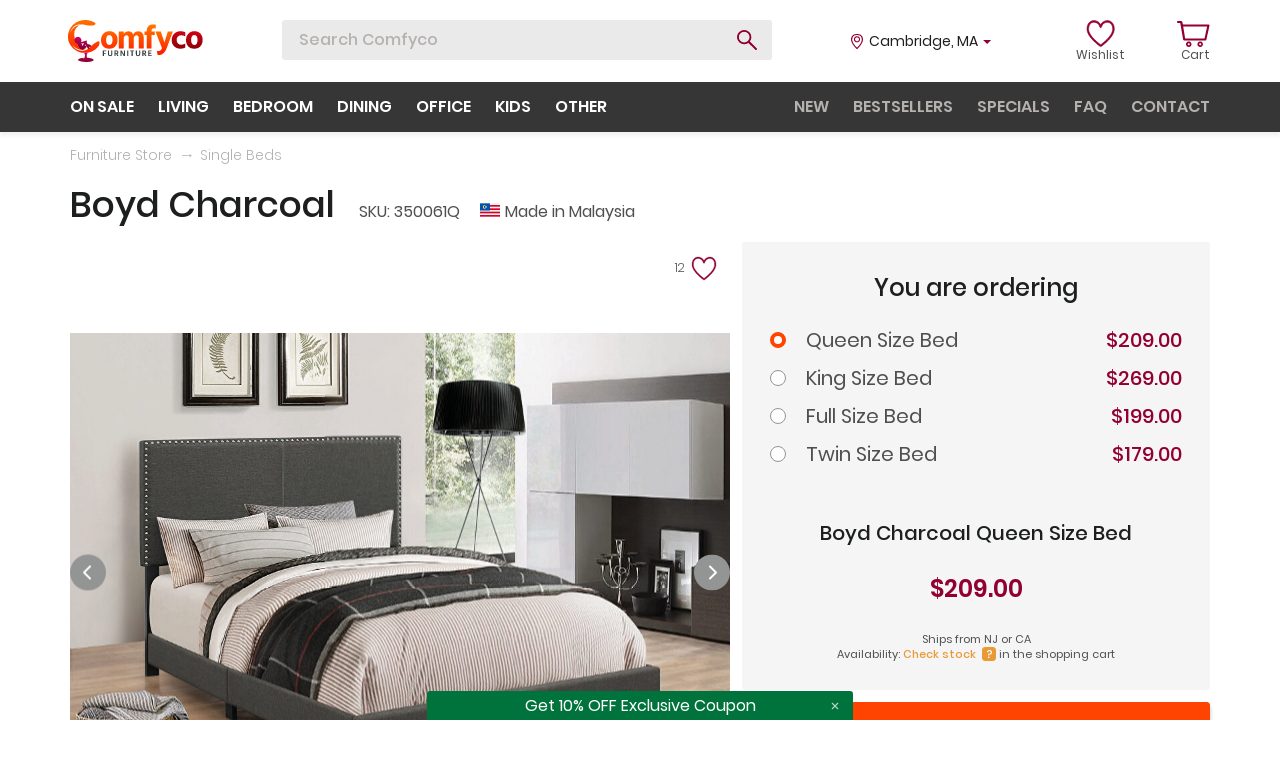

--- FILE ---
content_type: text/html; charset=UTF-8
request_url: https://www.comfyco.com/store/single_beds/cs-350061q.html
body_size: 43797
content:

<!doctype html>
<html lang="en">
<head>
	<title>Coaster Boyd Charcoal Queen Size Bed 350061Q | Comfyco</title>
	<meta name="title" content="Coaster Boyd Charcoal Queen Size Bed 350061Q | Comfyco"/>
		
	<meta name="description" content="Buy Boyd Charcoal Upholstered charcoal queen bed by Coaster Furniture. FREE Shipping on orders > $3000" />
    <meta charset="UTF-8">
    <meta name="viewport" content="width=device-width, user-scalable=no, initial-scale=1.0, maximum-scale=1.0, minimum-scale=1.0">
    <meta http-equiv="X-UA-Compatible" content="ie=edge">

    <link rel="apple-touch-icon" sizes="180x180" href="https://www.comfyco.com//icons/apple-touch-icon.png">
    <link rel="icon" type="image/png" sizes="32x32" href="https://www.comfyco.com//icons/favicon-32x32.png">
    <link rel="icon" type="image/png" sizes="16x16" href="https://www.comfyco.com//icons/favicon-16x16.png">
    <link rel="manifest" href="https://www.comfyco.com//icons/site.webmanifest">
    <link rel="mask-icon" href="https://www.comfyco.com//icons/safari-pinned-tab.svg" color="#5bbad5">
    <meta name="msapplication-TileColor" content="#da532c">
    <meta name="theme-color" content="#ffffff">
	

	
	<link rel="stylesheet" href="https://www.comfyco.com/lib/lib-css-files.min.css?v=1.01">
    <link rel="stylesheet" href="https://www.comfyco.com/css/header.css?v=1.05">
    <link rel="stylesheet" href="https://www.comfyco.com/css/style.css?v=2.83">

	<!-- <script src="https://www.comfyco.com/lib/jQuery1.12.4.js" defer></script>-->
	<script src="https://www.comfyco.com/lib/lib-js-files.min.js?v=2.327" defer></script>
    <script src="https://www.comfyco.com/js/script.new.js?v=2.327" defer></script>


	<!-- Google Tag Manager -->
	
	<script>
		function PubSub() {
			this.subscribers = {};
		}

		PubSub.prototype.subscribe = function (event, subscriber) {
			if(!this.subscribers[event]) {
				this.subscribers[event] = [];
			}

			this.subscribers[event].push(subscriber);
		};
		
		PubSub.prototype.publish = function (event, data) {
			if(!this.subscribers[event]) return;

			this.subscribers[event].forEach(function (subscriber) {
				subscriber(data);
			});
		};

		window.pubsub = new PubSub();
	</script>

	<!-- DELAYED SCRIPT LOADING -->

	<script>
		var loaded = false,
			gtag = function() {};

		function delayedLoading(e) {
			if (!loaded) {
				loaded = true;

				/* OMNISEND */
				(function() {
					window.omnisend = window.omnisend || [];
					omnisend.push(["accountID", "5d987dea8653ed5178225178"]);
					omnisend.push(["track", "$pageViewed"]);
					!function(){var e=document.createElement("script");e.type="text/javascript",e.async=!0,e.src="https://omnisrc.com/inshop/launcher-v2.js";var t=document.getElementsByTagName("script")[0];t.parentNode.insertBefore(e,t)}();

					pubsub.publish('script.omnisend.load');
				})();
				

				/* FACEBOOK JS SDK */
				(function(d, s, id) {
				var js, fjs = d.getElementsByTagName(s)[0];
				if (d.getElementById(id)) return;
				js = d.createElement(s); js.id = id;
				js.src = "//connect.facebook.net/en_US/sdk.js#xfbml=1&version=v2.5&appId=216072671839519";
				fjs.parentNode.insertBefore(js, fjs);

				pubsub.publish('script.facebook-sdk.load');
				}(document, 'script', 'facebook-jssdk'));

				/* PINTEREST */
				(function() {
					!function(e){if(!window.pintrk){window.pintrk = function () {
					window.pintrk.queue.push(Array.prototype.slice.call(arguments))};var
					n=window.pintrk;n.queue=[],n.version="3.0";var
					t=document.createElement("script");t.async=!0,t.src=e;var
					r=document.getElementsByTagName("script")[0];
					r.parentNode.insertBefore(t,r)}}("https://s.pinimg.com/ct/core.js");
					pintrk('load', '2613560362270', {em: '6c34831d35781d442b8d9221fecc5c1c4faa7922'});
					pintrk('page');

					pubsub.publish('script.pinterest.load');
				})();

				/* GOOGLE TAG MANAGER */
				(function(w,d,s,l,i){w[l]=w[l]||[];w[l].push({'gtm.start':
				new Date().getTime(),event:'gtm.js'});var f=d.getElementsByTagName(s)[0],
				j=d.createElement(s),dl=l!='dataLayer'?'&l='+l:'';j.async=true;j.src=
				'https://www.googletagmanager.com/gtm.js?id='+i+dl;f.parentNode.insertBefore(j,f);

				pubsub.publish('script.gtag.load');
				})(window,document,'script','dataLayer','GTM-KD66GNW');

				/* FACEBOOK PIXEL */
				
	  !function(f,b,e,v,n,t,s)
	  {if(f.fbq)return;n=f.fbq=function(){n.callMethod?
	  n.callMethod.apply(n,arguments):n.queue.push(arguments)};
	  if(!f._fbq)f._fbq=n;n.push=n;n.loaded=!0;n.version='2.0';
	  n.queue=[];t=b.createElement(e);t.async=!0;
	  t.src=v;s=b.getElementsByTagName(e)[0];
	  s.parentNode.insertBefore(t,s)}(window, document,'script',
	  'https://connect.facebook.net/en_US/fbevents.js');
	  fbq('init', '259119701203638');
	  fbq('track', 'PageView');

	  pubsub.publish('script.facebook.load');
	
				/* AJAX */

				(function() {
					var d=document,
					h=d.getElementsByTagName('head')[0],
					s=d.createElement('script');
					s.type='text/javascript';
					s.async=true;
					s.src='https://www.comfyco.com/js/ajax.js';
					h.appendChild(s);   
				}());
			}
		}

		window.addEventListener("scroll", delayedLoading);
		window.addEventListener("mousemove", delayedLoading);
		window.addEventListener("click", delayedLoading); 
	</script>

	<script type="application/ld+json">{"@context":"http://schema.org","@type":"WebSite","name":"Comfyco","url":"http://www.comfyco.com"}</script>

</head>
<body>

<!-- Google Tag Manager (noscript) -->
<noscript><iframe src="https://www.googletagmanager.com/ns.html?id=GTM-KD66GNW"
height="0" width="0" style="display:none;visibility:hidden"></iframe></noscript>
<!-- End Google Tag Manager (noscript) -->

<div id="fb-root"></div>
<noscript>
<img height="1" width="1" style="display:none;" alt=""
  src="https://ct.pinterest.com/v3/?event=init&tid=2613560362270&pd[em]=6c34831d35781d442b8d9221fecc5c1c4faa7922&noscript=1" />
</noscript>
<!-- end Pinterest Tag -->


<div class="wrapper">
    <header>
        <div class="top-line">
            <div class="container">
                <div class="display-table">
                    <div>
                        <a href="https://www.comfyco.com/" class="logo">
                            <svg width="135" height="42" viewBox="0 0 135 42" fill="none" xmlns="http://www.w3.org/2000/svg">
                                <path d="M93.989 28.1731L87.437 11.4924H92.7521L94.5907 16.774C95.0587 18.1335 95.4375 19.3034 95.7272 20.284C96.0392 21.2646 96.2286 21.9108 96.2955 22.2228L96.3958 22.6908C96.6409 21.7994 97.2426 19.8272 98.2009 16.774L99.8723 11.4924H104.887L98.7692 27.9391C97.0086 32.6859 94.3232 35.0593 90.713 35.0593C90.0221 35.0593 90.2282 35.1707 89.6711 35.0593L88.841 31.0145C89.1976 31.1036 89.5764 31.1482 89.9776 31.1482C91.8273 31.1482 93.1644 30.1565 93.989 28.1731Z" fill="url(#paint0_linear)"/>
                                <path d="M108.636 20.0162C108.726 21.5092 109.171 22.668 109.973 23.4925C110.776 24.317 111.834 24.7292 113.149 24.7292C114.553 24.7292 115.901 24.3392 117.193 23.5593V27.6372C115.879 28.3503 114.296 28.7068 112.447 28.7068C109.907 28.7068 107.812 27.9046 106.163 26.3002C104.514 24.6735 103.689 22.5788 103.689 20.0162C103.734 17.4759 104.559 15.3812 106.163 13.7322C107.767 12.061 109.962 11.2253 112.748 11.2253C114.464 11.2253 115.945 11.5485 117.193 12.1947V16.3729C116.012 15.6375 114.698 15.2698 113.249 15.2698C111.89 15.2698 110.787 15.6821 109.94 16.5066C109.093 17.3088 108.659 18.4787 108.636 20.0162Z" fill="url(#paint1_linear)"/>
                                <path d="M126.344 28.7068C123.692 28.7068 121.642 27.9158 120.193 26.3336C118.745 24.7292 118.021 22.6791 118.021 20.1834C118.021 17.5762 118.778 15.4369 120.294 13.7657C121.809 12.0721 123.825 11.2253 126.344 11.2253C128.973 11.2253 131.012 12.0387 132.46 13.6654C133.909 15.2921 134.633 17.3645 134.633 19.8825C134.633 22.4451 133.898 24.5621 132.427 26.2333C130.979 27.8823 128.951 28.7068 126.344 28.7068ZM126.31 15.0693C125.24 15.0693 124.438 15.5261 123.903 16.4397C123.369 17.3533 123.101 18.5344 123.101 19.9828C123.101 21.4312 123.369 22.6234 123.903 23.5593C124.461 24.4729 125.285 24.9298 126.377 24.9298C127.447 24.9298 128.238 24.4841 128.75 23.5927C129.285 22.6791 129.552 21.4981 129.552 20.0496C129.552 16.7294 128.472 15.0693 126.31 15.0693Z" fill="url(#paint2_linear)"/>
                                <path d="M38.1254 31.3233H35.8886V32.9862H37.8417V33.8469H35.8886V36.0947H34.8286V30.4626H38.1254V31.3233Z" fill="#323C3D"/>
                                <path d="M43.3087 33.9388V30.4626H44.3604V33.9304C44.3604 34.6602 44.1628 35.2173 43.7678 35.6017C43.3783 35.9805 42.8413 36.1699 42.1569 36.1699C41.4892 36.1699 40.9551 35.9833 40.5544 35.61C40.1594 35.2312 39.9618 34.6909 39.9618 33.9889V30.4626H41.0135V33.9806C41.0135 34.4095 41.1192 34.7215 41.3306 34.9165C41.5421 35.1059 41.8175 35.2006 42.1569 35.2006C42.9248 35.2006 43.3087 34.78 43.3087 33.9388Z" fill="#323C3D"/>
                                <path d="M47.5502 31.3317V33.17H48.2513C48.574 33.17 48.8161 33.0893 48.9774 32.9277C49.1388 32.7606 49.2195 32.5294 49.2195 32.2341C49.2195 31.9445 49.1332 31.7216 48.9607 31.5657C48.7938 31.4097 48.5518 31.3317 48.2346 31.3317H47.5502ZM49.4031 36.0947L48.1261 34.0391H47.5502V36.0947H46.4985V30.4626H48.2346C48.8745 30.4626 49.3753 30.6242 49.7369 30.9473C50.1042 31.2704 50.2878 31.7021 50.2878 32.2425C50.2822 32.6436 50.1849 32.9834 49.9957 33.262C49.8065 33.5349 49.5478 33.7383 49.2195 33.8719L50.6634 36.0947H49.4031Z" fill="#323C3D"/>
                                <path d="M52.415 36.0947V30.4626H53.6086L54.9607 32.8107C55.1832 33.1951 55.3808 33.5544 55.5533 33.8887C55.7313 34.2173 55.851 34.4513 55.9122 34.5906L56.004 34.7995C55.9595 34.3371 55.9372 33.6742 55.9372 32.8107V30.4626H56.9972V36.0947H55.7953L54.4265 33.755C54.2095 33.3873 54.012 33.0363 53.8339 32.7021C53.6614 32.3623 53.5418 32.1172 53.475 31.9668L53.3749 31.7328C53.4361 32.262 53.4667 32.9333 53.4667 33.7466V36.0947H52.415Z" fill="#323C3D"/>
                                <path d="M59.2296 36.0947V30.4626H60.2813V36.0947H59.2296Z" fill="#323C3D"/>
                                <path d="M66.0672 30.4626V31.3317H64.64V36.0947H63.58V31.3317H62.1528V30.4626H66.0672Z" fill="#323C3D"/>
                                <path d="M71.1713 33.9388V30.4626H72.2229V33.9304C72.2229 34.6602 72.0254 35.2173 71.6303 35.6017C71.2408 35.9805 70.7039 36.1699 70.0195 36.1699C69.3518 36.1699 68.8176 35.9833 68.417 35.61C68.0219 35.2312 67.8244 34.6909 67.8244 33.9889V30.4626H68.876V33.9806C68.876 34.4095 68.9818 34.7215 69.1932 34.9165C69.4046 35.1059 69.6801 35.2006 70.0195 35.2006C70.7874 35.2006 71.1713 34.78 71.1713 33.9388Z" fill="#323C3D"/>
                                <path d="M75.4128 31.3317V33.17H76.1139C76.4366 33.17 76.6786 33.0893 76.84 32.9277C77.0014 32.7606 77.082 32.5294 77.082 32.2341C77.082 31.9445 76.9958 31.7216 76.8233 31.5657C76.6564 31.4097 76.4143 31.3317 76.0972 31.3317H75.4128ZM77.2657 36.0947L75.9887 34.0391H75.4128V36.0947H74.3611V30.4626H76.0972C76.737 30.4626 77.2378 30.6242 77.5995 30.9473C77.9668 31.2704 78.1504 31.7021 78.1504 32.2425C78.1448 32.6436 78.0474 32.9834 77.8582 33.262C77.6691 33.5349 77.4103 33.7383 77.082 33.8719L78.526 36.0947H77.2657Z" fill="#323C3D"/>
                                <path d="M81.3376 35.234H83.6328V36.0947H80.2776V30.4626H83.5994V31.3233H81.3376V32.8525H83.3491V33.7048H81.3376V35.234Z" fill="#323C3D"/>
                                <path d="M41.3293 28.7067C38.6775 28.7067 36.6274 27.9156 35.179 26.3335C33.7306 24.7291 33.0063 22.679 33.0063 20.1832C33.0063 17.576 33.764 15.4368 35.2793 13.7655C36.7946 12.072 38.8112 11.2252 41.3293 11.2252C43.9587 11.2252 45.9977 12.0385 47.4461 13.6652C48.8946 15.2919 49.6188 17.3643 49.6188 19.8824C49.6188 22.445 48.8834 24.5619 47.4127 26.2332C45.9643 27.8822 43.9365 28.7067 41.3293 28.7067ZM41.2958 15.0691C40.2262 15.0691 39.424 15.5259 38.8892 16.4396C38.3544 17.3532 38.087 18.5342 38.087 19.9826C38.087 21.4311 38.3544 22.6233 38.8892 23.5592C39.4463 24.4728 40.2708 24.9296 41.3627 24.9296C42.4323 24.9296 43.2234 24.4839 43.7359 23.5926C44.2707 22.679 44.5381 21.4979 44.5381 20.0495C44.5381 16.7292 43.4574 15.0691 41.2958 15.0691Z" fill="url(#paint3_linear)"/>
                                <path d="M55.6816 11.4926V14.1332C56.6175 12.2614 58.2108 11.3255 60.4614 11.3255C62.8457 11.3255 64.4279 12.3951 65.2078 14.5343C65.5866 13.5315 66.2217 12.7516 67.1131 12.1945C68.0044 11.6152 69.0517 11.3255 70.255 11.3255C71.9263 11.3255 73.241 11.8603 74.1992 12.9299C75.1797 13.9772 75.67 15.5259 75.67 17.576V28.4393H70.7898V18.3782C70.7898 17.42 70.6004 16.6624 70.2216 16.1053C69.8428 15.5482 69.2969 15.2697 68.5838 15.2697C67.8261 15.2697 67.1465 15.5816 66.5448 16.2056C65.9655 16.8072 65.6758 17.8991 65.6758 19.4813V28.4393H60.7957V18.3782C60.7957 17.42 60.6062 16.6624 60.2274 16.1053C59.8486 15.5482 59.3027 15.2697 58.5896 15.2697C57.8319 15.2697 57.1523 15.5816 56.5506 16.2056C55.9713 16.8072 55.6816 17.8991 55.6816 19.4813V28.4393H50.8015V11.4926H55.6816Z" fill="url(#paint4_linear)"/>
                                <path d="M87.7491 4.70724V8.65144C87.1251 8.40632 86.5457 8.28376 86.0109 8.28376C85.1864 8.28376 84.5736 8.47317 84.1725 8.85199C83.7714 9.23081 83.5709 9.89932 83.5709 10.8575V11.4926H86.7463V15.0691H83.5709V28.4393H78.7242V15.0691H76.5181V11.4926H78.7242V10.8575C78.7242 8.80742 79.2924 7.21414 80.4289 6.07768C81.5876 4.94122 83.1809 4.37299 85.2087 4.37299C86.2561 4.37299 87.1028 4.4844 87.7491 4.70724Z" fill="url(#paint5_linear)"/>
                                <path d="M17.5611 0C21.8781 0 27.8048 2.4146 27.5488 3.80483C27.2927 5.19505 24.9512 5.48099 24.622 5.52431C24.2927 5.56764 21.183 5.85358 18.7318 5.26822C16.2806 4.68286 15.2562 4.39018 13.3172 4.39018C11.3782 4.39018 9.14657 4.72411 7.93926 5.26822C3.39338 7.31697 1.90276 12.9876 1.90276 12.9876C1.90276 12.9876 5.1954 5.45114 11.2685 5.26822C6.44344 8.82845 5.44968 11.7615 6.80513 18.7315C9.47583 25.4997 12.2929 28.2435 18.1464 28.5728C16.5001 30.1459 12.366 30.3625 8.92706 28.5728C6.00962 27.0545 4.59298 25.295 4.23039 24.7962C4.92702 25.8076 5.07299 26.2218 6.43929 27.6582C7.42708 28.5728 7.82951 28.8655 8.92706 29.524C10.0246 30.1825 12.4758 30.7679 14.1221 30.7679C17.1587 30.7679 19.6098 29.3411 20.561 28.5728C21.5123 27.8045 22.4635 26.6704 24.4025 24.9509C26.2525 23.3103 30.0365 20.7253 31.0609 21.3656C32.0853 22.0058 31.3311 24.1826 31.0609 25.0606C30.7907 25.9387 28.939 28.646 26.1951 30.2557C23.4513 31.8654 22.5 32.0118 21.2196 32.341C19.9391 32.6703 16.2806 33.1767 13.1709 32.6337C10.0612 32.0907 6.62221 29.7801 4.93931 28.0606C3.2564 26.3411 1.79301 24.4753 0.805215 21.8046C0.123184 19.9606 0.00882524 18.7219 0.000347717 16.7559C-0.00837342 14.7333 0.144218 13.5578 0.76863 11.634C1.40587 9.67066 1.98159 8.60265 3.21982 6.95112C4.89124 4.7218 6.25636 3.54873 8.70755 2.15851C10.2807 1.26627 13.2441 0 17.5611 0Z" fill="url(#paint6_linear)"/>
                                <path d="M16.1103 32.8858C16.4335 33.2504 16.6791 33.9339 16.886 34.7738C16.9774 35.5605 16.9506 35.874 16.886 36.3362C16.7114 37.3843 16.3689 38.3739 15.5285 39.2006C15.619 38.7189 15.7806 38.2697 15.981 37.8335C13.208 37.8791 10.2453 38.5448 10.0989 39.8517C9.95253 41.1585 14.8757 41.8828 18.5666 42C21.7339 41.8698 25.4183 41.4792 25.6122 39.8517C25.6122 39.0704 22.9038 37.8465 19.0837 37.7684C18.8962 37.4559 18.7152 37.1044 18.6312 36.4013C18.5873 35.341 18.7605 34.7738 18.7605 34.7738C18.7605 34.7738 19.1727 33.4018 19.9886 32.5603L16.1103 32.8858Z" fill="url(#paint7_linear)"/>
                                <path d="M23.5265 25.8313C22.4341 25.0006 21.458 24.3459 20.431 24.1562C20.202 24.1562 20.1693 24.0908 19.7768 24.3524L18.4685 22.3248L19.136 22.0993L18.5339 20.4934L12.8755 22.1613C13.2288 21.625 13.4316 20.984 13.4316 20.2972C13.4316 18.3808 11.8485 16.8306 9.89917 16.8306C7.94981 16.8306 6.43994 18.3808 6.43994 20.2972C6.43994 21.952 7.55078 23.3386 9.12727 23.6788C10.5744 26.8557 12.161 29.6154 14.1234 29.7462C14.8561 29.8901 16.8593 28.4404 18.7302 27.0341L17.8798 25.399L16.7023 26.053L17.5527 24.3524L20.0873 29.0144L21.7393 28.2769L20.6926 26.4455L22.1362 27.185L23.5265 25.8313ZM14.7399 25.9222C14.1969 25.5494 13.8502 24.9607 13.8241 24.0254L12.1887 24.1562L15.9173 22.9789L14.7399 25.9222Z" fill="url(#paint8_linear)"/>
                                <defs>
                                <linearGradient id="paint0_linear" x1="96.6716" y1="9.89839" x2="96.6716" y2="32.815" gradientUnits="userSpaceOnUse">
                                <stop stop-color="#FF7600"/>
                                <stop offset="1" stop-color="#FF1F00"/>
                                </linearGradient>
                                <linearGradient id="paint1_linear" x1="119.232" y1="9.89875" x2="119.232" y2="32.8134" gradientUnits="userSpaceOnUse">
                                <stop stop-color="#D70015"/>
                                <stop offset="1" stop-color="#7C0106"/>
                                </linearGradient>
                                <linearGradient id="paint2_linear" x1="119.232" y1="9.89875" x2="119.232" y2="32.8134" gradientUnits="userSpaceOnUse">
                                <stop stop-color="#D70015"/>
                                <stop offset="1" stop-color="#7C0106"/>
                                </linearGradient>
                                <linearGradient id="paint3_linear" x1="48.4121" y1="5.45939" x2="48.4121" y2="33.6621" gradientUnits="userSpaceOnUse">
                                <stop stop-color="#FF7600"/>
                                <stop offset="1" stop-color="#FF1F00"/>
                                </linearGradient>
                                <linearGradient id="paint4_linear" x1="48.4121" y1="5.45939" x2="48.4121" y2="33.6621" gradientUnits="userSpaceOnUse">
                                <stop stop-color="#FF7600"/>
                                <stop offset="1" stop-color="#FF1F00"/>
                                </linearGradient>
                                <linearGradient id="paint5_linear" x1="48.4121" y1="5.45939" x2="48.4121" y2="33.6621" gradientUnits="userSpaceOnUse">
                                <stop stop-color="#FF7600"/>
                                <stop offset="1" stop-color="#FF1F00"/>
                                </linearGradient>
                                <linearGradient id="paint6_linear" x1="15.7912" y1="0" x2="15.7912" y2="32.8728" gradientUnits="userSpaceOnUse">
                                <stop stop-color="#FF6F00"/>
                                <stop offset="1" stop-color="#FF2800"/>
                                </linearGradient>
                                <linearGradient id="paint7_linear" x1="17.854" y1="32.5603" x2="17.854" y2="42" gradientUnits="userSpaceOnUse">
                                <stop stop-color="#CF0061"/>
                                <stop offset="1" stop-color="#82002F"/>
                                </linearGradient>
                                <linearGradient id="paint8_linear" x1="14.9832" y1="16.8306" x2="14.9832" y2="29.7561" gradientUnits="userSpaceOnUse">
                                <stop stop-color="#CF0061"/>
                                <stop offset="1" stop-color="#750133"/>
                                </linearGradient>
                                </defs>
                            </svg>
                        </a>

                        <div class="search">
                            <form role="search" method="post" action="https://www.comfyco.com/search.php">
								
                                <input enterkeyhint="search" type="text" name="s" id="siteSearch" value="" placeholder="Search Comfyco" dir="auto" autocomplete="off" tabindex="0" spellcheck="false">
                                <button type="submit" class="btn-search anim"></button>
                            </form>
                            <div class="search-result scroll-decorate">
                                <ul class="prompt-list">

                                </ul>
                                <ul class="product-list">
                                   
                                </ul>
                            </div>
                        </div>
                    </div>
                    <div class="right-side">
                        <div class="location js-location">
														<span class="city">Cambridge</span>, <span class="state">MA</span>
							                            
                            <span class="caret"></span>
                            <div class="location-form">
                                <form action="#">
                                    <div class="form-block">
                                        <input type="text" placeholder="Your ZIP" id="zip_input" class="zip_input" maxlength="5" value="02139" onfocus="this.value=''">
										<input type="hidden" id="cur_zip" class="cur_zip" value="02139">
                                        <div class="error-text zip_input_error" id="zip_input_error">ZIP is incorrect</div>
                                        <button type="submit" class="zip-btn"></button>
                                    </div>
                                </form>
                            </div>
                        </div>
                        <a href="https://www.comfyco.com/wishlist.php" class="lists account-list">
                            <div class="count">
                                                                <svg width="33" height="28" viewBox="0 0 33 28" fill="none" xmlns="http://www.w3.org/2000/svg">
                                    <path d="M24.1632 1.05376C22.4108 0.835081 20.6128 1.28807 19.1003 2.32962C18.0719 3.03783 17.2377 3.99004 16.6499 5.10313C16.0621 3.99004 15.228 3.03815 14.1996 2.32962C12.687 1.28807 10.8887 0.835081 9.13665 1.05376C7.43222 1.26651 5.90309 2.12655 4.83087 3.4752C3.63309 4.9816 3 7.0847 3 9.55768C3 17.7386 15.6944 26.4971 16.2348 26.866C16.3668 26.9563 16.5152 26.9994 16.6618 26.9994C16.6707 26.9994 16.6792 26.9979 16.6881 26.9979C16.6967 26.9982 16.7053 26.9994 16.7142 26.9994C16.8614 26.9994 17.0103 26.956 17.143 26.8648C17.6801 26.4958 30.2999 17.7373 30.2999 9.55768C30.2999 7.08501 29.6668 4.9816 28.4693 3.4752C27.3965 2.12655 25.8673 1.26651 24.1632 1.05376ZM22.5897 20.175C20.129 22.6192 17.6378 24.4955 16.6866 25.1853C15.7338 24.499 13.2384 22.6314 10.7629 20.19C7.94005 17.4052 4.57503 13.3006 4.57503 9.55768C4.57503 7.48051 5.08079 5.74637 6.03753 4.5433C6.8628 3.50519 7.99839 2.86914 9.32172 2.70419C11.8917 2.38335 15.061 3.96505 15.8714 7.528C15.9576 7.90694 16.2774 8.16155 16.631 8.16405C16.6372 8.16436 16.6434 8.16436 16.6496 8.16436C16.6561 8.16436 16.6627 8.16436 16.6692 8.16405C17.0227 8.16124 17.3422 7.90663 17.4284 7.528C18.2389 3.96505 21.4091 2.38335 23.9781 2.70419C25.3012 2.86945 26.4368 3.50519 27.2623 4.5433C28.2191 5.74668 28.7248 7.48051 28.7248 9.55768C28.7245 13.2965 25.3885 17.3949 22.5897 20.175Z" fill="#920031" stroke="#920031" stroke-width="0.6"/>
                                </svg>
                            </div>
                            <span>Wishlist</span>
                        </a>
                        <div class="cart account-list">
                            <a href="https://www.comfyco.com/cart.php" class="cart-icon">
                                <div class="count">
                                    <svg width="33" height="28" viewBox="0 0 33 28" fill="none" xmlns="http://www.w3.org/2000/svg">
                                        <path d="M1.03257 3.00156C-0.344191 3.00156 -0.344191 1 1.03257 1H4.20972C4.73924 1 5.16286 1.40031 5.26877 1.9007L6.0101 4.44268H31.3214C32.0627 4.44268 32.5922 4.94307 32.4863 5.64362L29.4151 19.5544C29.4151 20.0548 28.8856 20.4551 28.356 20.4551H7.17506C6.64553 20.4551 6.22191 20.0548 6.11601 19.5544L3.25658 3.00156C3.25658 3.00156 2.40934 3.00156 1.03257 3.00156ZM6.22191 6.44424L8.1282 18.4536H27.5088L30.1564 6.44424H6.22191Z" fill="#920031"/>
                                        <path d="M11.7856 21.4152C13.3107 21.4152 14.4968 22.7041 14.4968 24.2508C14.4968 25.7975 13.3107 27.0005 11.7856 27.0005C10.2606 27.0005 8.98975 25.7975 8.98975 24.2508C8.98975 22.7041 10.2606 21.4152 11.7856 21.4152ZM11.7856 23.1338C11.1926 23.1338 10.6842 23.6493 10.6842 24.2508C10.6842 24.8523 11.1926 25.2819 11.7856 25.2819C12.3787 25.2819 12.8023 24.8523 12.8023 24.2508C12.8023 23.6493 12.3787 23.1338 11.7856 23.1338Z" fill="#920031"/>
                                        <path d="M23.2236 21.4152C24.7487 21.4152 25.9348 22.7041 25.9348 24.2508C25.9348 25.7975 24.7487 27.0005 23.2236 27.0005C21.6986 27.0005 20.4277 25.7975 20.4277 24.2508C20.4277 22.7041 21.6986 21.4152 23.2236 21.4152ZM23.2236 23.1338C22.6306 23.1338 22.1222 23.6493 22.1222 24.2508C22.1222 24.8523 22.6306 25.2819 23.2236 25.2819C23.8167 25.2819 24.2403 24.8523 24.2403 24.2508C24.2403 23.6493 23.8167 23.1338 23.2236 23.1338Z" fill="#920031"/>
                                    </svg>
                                                                    </div>
                                <span>Cart</span>
                            </a>

							<!-- Shopping cart overlay -->
													
							<!-- Shopping cart 00733C end -->
                        </div>
                    </div>
                </div>
            </div>
        </div>
        <div class="menu menu-static">
            <div class="container">
                <div class="menu-block">
                    <ul class="primary product-menu">
                        <li><a href="https://www.comfyco.com/specials.html">on sale</a></li>
                        <li class="has-children">
                            <a href="https://www.comfyco.com/living_room_furniture.html">living</a>
                            <div class="submenu">
                                <ul class="submenu-list">
                                    <li><a href="https://www.comfyco.com/store/sectional_sofas.html" data-id="Sectional_Sofas">Sectional Sofas</a></li>
									<li><a href="https://www.comfyco.com/store/modular_sectionals.html" data-id="Modular-Sectionals">Modular Sectionals</a></li>
                                    <li><a href="https://www.comfyco.com/store/leather_sofa_sets.html" data-id="Leather-Sofas">Leather Sofas</a></li>
                                    <li><a href="https://www.comfyco.com/store/fabric_sofas.html" data-id="Fabric-Sofas">Fabric Sofas</a></li>
                                    <li><a href="https://www.comfyco.com/store/sleepers.html" data-id="Sofa-Beds">Sofa Beds</a></li>
                                    <li><a href="https://www.comfyco.com/store/recliners.html" data-id="Recliners">Recliners</a></li>
									<li><a href="https://www.comfyco.com/store/recliner_sectionals.html" data-id="Recliner-Sectionals">Recliner Sectionals</a></li>
									<li><a href="https://www.comfyco.com/store/recliner_chairs.html" data-id="Recliner-Chairs">Recliner Chairs</a></li>
                                    <li><a href="https://www.comfyco.com/store/loveseats.html" data-id="Loveseats">Loveseats</a></li>
                                    <li><a href="https://www.comfyco.com/store/chairs.html" data-id="Chairs">Chairs</a></li>
                                    <li><a href="https://www.comfyco.com/store/coffee_tables.html" data-id="Coffee-Tables">Coffee Tables</a></li>
                                    <li><a href="https://www.comfyco.com/store/displays.html" data-id="Displays">Displays</a></li>
                                    <li><a href="https://www.comfyco.com/store/tv_stands.html" data-id="TV-Stands">TV Stands</a></li>
                                    <li><a href="https://www.comfyco.com/store/wallunits.html" data-id="Wall-Units">Wall-Units</a></li>
									<li><a href="https://www.comfyco.com/store/living_room_sets.html" data-id="Living-Room-Sets">Living Room Sets</a></li>
                                </ul>
                                <ul class="submenu-list-description">
                                    <li data-id="Sectional_Sofas" class="static">
                                        <img src="/img/lazyimg-loader.gif" data-menu-src="https://www.comfyco.com/img/menu/sectional2.jpg" alt="Sectional Sofas">
                                        <p class="title">Sectional Sofas</p>
                                        <div class="short-description">L-shape sofas in right and left rotations, in both leather and various fabric types for any taste.</div>
                                    </li>
                                    <li data-id="Modular-Sectionals">
                                        <img src="/img/lazyimg-loader.gif" data-menu-src="https://www.comfyco.com/img/menu/modular2.jpg" alt="Modular Sectionals">
                                        <p class="title">Modular Sectionals</p>
                                        <div class="short-description">Here we list modular sectionals - typically these consist of pieces so you can design any size sectional you need.</div>
                                    </li>
                                    <li data-id="Leather-Sofas">
                                        <img src="/img/lazyimg-loader.gif" data-menu-src="https://www.comfyco.com/img/menu/leather2.jpg" alt="Leather Sofas">
                                        <p class="title">Leather Sofas</p>
                                        <div class="short-description">Leather, top grain & leather match sofas, loveseats and chairs in various styles. Modern & traditional.</div>
                                    </li>
                                    <li data-id="Fabric-Sofas">
                                        <img src="/img/lazyimg-loader.gif" data-menu-src="https://www.comfyco.com/img/menu/fabric2.jpg" alt="Fabric Sofas">
                                        <p class="title">Fabric Sofas</p>
                                        <div class="short-description">Fabric / chenille / microfiber sofas and matching loveseats/chairs. Classic and contemporary styles.</div>
                                    </li>
                                    <li data-id="Sofa-Beds">
                                        <img src="/img/lazyimg-loader.gif" data-menu-src="https://www.comfyco.com/img/menu/sofabed2.jpg" alt="Sofa Beds">
                                        <p class="title">Sofa Beds</p>
                                        <div class="short-description">Variety of different style sofa beds, futon style sofas, adjustable couches w/ storage and sleeper sofas.</div>
                                    </li>
                                    <li data-id="Recliners">
                                        <img src="/img/lazyimg-loader.gif" data-menu-src="https://www.comfyco.com/img/menu/recliner2.jpg" alt="Recliners">
                                        <p class="title">Recliners</p>
                                        <div class="short-description">Recliner couches / loveseats and chairs in both leather and fabric, traditional and contemporary.</div>
                                    </li>
                                    <li data-id="Recliner-Sectionals">
                                        <img src="/img/lazyimg-loader.gif" data-menu-src="https://www.comfyco.com/img/menu/recliners3.jpg" alt="Recliner Sectionals">
                                        <p class="title">Recliner Sectionals</p>
                                        <div class="short-description">Recliner L-shape sectional sofas - on these one or more sides have built-in recliners. Contemporary and traditional styles.</div>
                                    </li>
                                    <li data-id="Recliner-Chairs">
                                        <img src="/img/lazyimg-loader.gif" data-menu-src="https://www.comfyco.com/img/menu/reclinerc2.jpg" alt="Recliner Chairs">
                                        <p class="title">Recliner Chairs</p>
                                        <div class="short-description">Recliner chairs of various styles and shapes. Leather / microfiber and fabric. Best used with your favorite movies or TV shows.</div>
                                    </li>
                                    <li data-id="Loveseats">
                                        <img src="/img/lazyimg-loader.gif" data-menu-src="https://www.comfyco.com/img/menu/loveseat2.jpg" alt="Loveseats">
                                        <p class="title">Loveseats</p>
                                        <div class="short-description">Loveseats are typically meant for 2 seating places. Most of our loveseats are parts from either leather or fabric sofa set categories.</div>
                                    </li>
                                    <li data-id="Chairs">
                                        <img src="/img/lazyimg-loader.gif" data-menu-src="https://www.comfyco.com/img/menu/chair2.jpg" alt="Chairs">
                                        <p class="title">Chairs</p>
                                        <div class="short-description">Our collection of chairs - either part of a bigger sofa/loveseat collection or separate models. You'll find the one you love!</div>
                                    </li>
                                    <li data-id="Coffee-Tables">
                                        <img src="/img/lazyimg-loader.gif" data-menu-src="https://www.comfyco.com/img/menu/coffeetable2.jpg" alt="Coffee Tables & Sets">
                                        <p class="title">Coffee Tables</p>
                                        <div class="short-description">Collection of various coffee tables in contemporary, classic & urban styles with matching end or sofa / console tables.</div>
                                    </li>
                                    <li data-id="Displays">
                                        <img src="/img/lazyimg-loader.gif" data-menu-src="https://www.comfyco.com/img/menu/display2.jpg" alt="Displays">
                                        <p class="title">Displays</p>
                                        <div class="short-description">Display units, cabinets and consoles - any furniture you can use for display purpose anywhere in your home. </div>
                                    </li>
                                    <li data-id="TV-Stands">
                                        <img src="/img/lazyimg-loader.gif" data-menu-src="https://www.comfyco.com/img/menu/tvstand2.jpg" alt="TV Stands">
                                        <p class="title">TV Stands</p>
                                        <div class="short-description">A lot of various style TV stands - modern ones with high gloss finishes; traditional, industrial and casual designs.</div>
                                    </li>
                                    <li data-id="Wall-Units">
                                        <img src="/img/lazyimg-loader.gif" data-menu-src="https://www.comfyco.com/img/menu/wallunit2.jpg" alt="Wall-Units">
                                        <p class="title">Wall-Units</p>
                                        <div class="short-description">Wall-Units are amazing pieces that serve as center of your living room - with plenty of storage and space for your TV.</div>
                                    </li>
                                    <li data-id="Living-Room-Sets">
                                        <img src="/img/lazyimg-loader.gif" data-menu-src="https://www.comfyco.com/img/menu/livingroomset2.jpg" alt="Living Room Sets">
                                        <p class="title">Living Room Sets</p>
                                        <div class="short-description">Set special deals - discounted if your purchase these together! Sofas & sectional special set deals.</div>
                                    </li>
                                </ul>
                            </div>
                        </li>
						<li class="has-children">
                            <a href="https://www.comfyco.com/bedroom_furniture.html">bedroom</a>
                            <div class="submenu">
                                <ul class="submenu-list">
                                    <li><a href="https://www.comfyco.com/store/modern_bedrooms.html" data-id="Queen-Beds">Queen Beds, Casegoods</a></li>
                                    <li><a href="https://www.comfyco.com/store/king_size_beds.html" data-id="King-Beds">King Beds, Casegoods</a></li>
                                    <li><a href="https://www.comfyco.com/store/full_size_beds.html" data-id="Full-Beds">Full Beds, Casegoods</a></li>
                                    <li><a href="https://www.comfyco.com/store/twin_size_beds.html" data-id="Twin-Beds">Twin Beds, Casegoods</a></li>
                                    <li><a href="https://www.comfyco.com/store/single_beds.html" data-id="Single-Beds">Single Beds</a></li>
                                    <li><a href="https://www.comfyco.com/store/daybeds.html" data-id="Daybeds">Daybeds</a></li>
                                    <li><a href="https://www.comfyco.com/store/mattresses.html" data-id="Mattresses">Mattresses</a></li>
									<li><a href="https://www.comfyco.com/store/dressers.html" data-id="Dressers">Dressers</a></li>
									<li><a href="https://www.comfyco.com/store/night_stands.html" data-id="Night-Stands">Night Stands</a></li>
									<li><a href="https://www.comfyco.com/store/chests_armoirs.html" data-id="Chests">Chests, Armoires</a></li>
                                    <li><a href="https://www.comfyco.com/store/wardrobes.html" data-id="Wardrobes">Wardrobes</a></li>
									<li><a href="https://www.comfyco.com/store/vanities.html" data-id="Vanities">Vanities</a></li>
									<li><a href="https://www.comfyco.com/store/bed_accessories.html" data-id="Bed-Accessories">Bed Accessories</a></li>
									<li><a href="https://www.comfyco.com/store/modern_bed_sets.html" data-id="Modern-Bed-Sets">5-6 PCS Bed Sets</a></li>
                                </ul>
                                <ul class="submenu-list-description">
                                    <li data-id="Queen-Beds" class="static">
                                        <img src="/img/lazyimg-loader.gif" data-menu-src="https://www.comfyco.com/img/menu/qbed2.jpg" alt="Queen Beds & Casegoods">
                                        <p class="title">Queen Beds + Casegoods</p>
                                        <div class="short-description">Our ultimate bedroom category. All sizes displayed here with all possible options for casegoods that are part of the set.</div>
                                    </li>
                                    <li data-id="King-Beds">
                                        <img src="/img/lazyimg-loader.gif" data-menu-src="https://www.comfyco.com/img/menu/kbed2.jpg" alt="King Beds & Casegoods">
                                        <p class="title">King Beds + Casegoods</p>
                                        <div class="short-description">King size beds displayed here with all matching casegoods, if any. We have overwhelming selection of styles.</div>
                                    </li>
                                    <li data-id="Full-Beds">
                                        <img src="/img/lazyimg-loader.gif" data-menu-src="https://www.comfyco.com/img/menu/fbed2.jpg" alt="Full Beds & Casegoods">
                                        <p class="title">Full Beds + Casegoods</p>
                                        <div class="short-description">Full size bed with all matching casegoods if any. If you're looking for full beds, this is the place.</div>
                                    </li>
                                    <li data-id="Twin-Beds">
                                        <img src="/img/lazyimg-loader.gif" data-menu-src="https://www.comfyco.com/img/menu/tbed2.jpg" alt="Twin Beds & Casegoods">
                                        <p class="title">Twin Beds + Casegoods</p>
                                        <div class="short-description">Single twin beds + casegoods if they are from this collection. You can pick up any casegoods you like from other groups.</div>
                                    </li>
                                    <li data-id="Single-Beds">
                                        <img src="/img/lazyimg-loader.gif" data-menu-src="https://www.comfyco.com/img/menu/sbed2.jpg" alt="Single, Stand Alone Beds">
                                        <p class="title">Single Beds</p>
                                        <div class="short-description">Amazing collection of stand alone contemporary bed models. These normally do not have matching casegoods.</div>
                                    </li>
                                    <li data-id="Daybeds">
                                        <img src="/img/lazyimg-loader.gif" data-menu-src="https://www.comfyco.com/img/menu/daybed2.jpg" alt="Daybeds">
                                        <p class="title">Daybeds</p>
                                        <div class="short-description">Daybeds, mostly in twin size, that come with trundles most of the time. Perfect for guest room.</div>
                                    </li>
                                    <li data-id="Mattresses">
                                        <img src="/img/lazyimg-loader.gif" data-menu-src="https://www.comfyco.com/img/menu/mattress.jpg" alt="Mattresses">
                                        <p class="title">Mattresses</p>
                                        <div class="short-description">Our collection of high-quality premium mattresses, if you need one. We have few price ranges to choose from.</div>
                                    </li>
                                    <li data-id="Dressers">
                                        <img src="/img/lazyimg-loader.gif" data-menu-src="https://www.comfyco.com/img/menu/dresser2.jpg" alt="Dressers">
                                        <p class="title">Dressers</p>
                                        <div class="short-description">Dressers, usually a part of collection in various styles. Sold with no mirrors in this category.</div>
                                    </li>
                                    <li data-id="Night-Stands">
                                        <img src="/img/lazyimg-loader.gif" data-menu-src="https://www.comfyco.com/img/menu/nightstand2.jpg" alt="Night Stands">
                                        <p class="title">Night Stands</p>
                                        <div class="short-description">Night stands and night tables, usually a part of collection but of course can be purchased separately.</div>
                                    </li>
                                    <li data-id="Chests">
                                        <img src="/img/lazyimg-loader.gif" data-menu-src="https://www.comfyco.com/img/menu/chest2.jpg" alt="Chests & Armoires">
                                        <p class="title">Chests & Armoires</p>
                                        <div class="short-description">Our collection of chests of drawers of various styles that serve as primiry bedroom storage furniture. </div>
                                    </li>
                                    <li data-id="Wardrobes">
                                        <img src="/img/lazyimg-loader.gif" data-menu-src="https://www.comfyco.com/img/menu/wardrobe.jpg" alt="Wardrobes">
                                        <p class="title">Wardrobes</p>
                                        <div class="short-description">Bedroom wardobes of various formats - usually larger than chests and take more space. </div>
                                    </li>
                                    <li data-id="Vanities">
                                        <img src="/img/lazyimg-loader.gif" data-menu-src="https://www.comfyco.com/img/menu/vanity.jpg" alt="Vanities">
                                        <p class="title">Vanities</p>
                                        <div class="short-description">Vanities are absolutely essential to some of our lovely ladies. In most cases come with stools.</div>
                                    </li>
                                    <li data-id="Bed-Accessories">
                                        <img src="/img/lazyimg-loader.gif" data-menu-src="https://www.comfyco.com/img/menu/bedaccessories.jpg" alt="Bedroom Accessories">
                                        <p class="title">Bedroom Accessories</p>
                                        <div class="short-description">Trundle supports, rail systems, boxspring holders - everything you might need for you bed.</div>
                                    </li>
                                    <li data-id="Modern-Bed-Sets">
                                        <img src="/img/lazyimg-loader.gif" data-menu-src="https://www.comfyco.com/img/menu/bedset2.jpg" alt="Bedroom Set Deals">
                                        <p class="title">5-6 PCS Bedroom Sets</p>
                                        <div class="short-description">Already discounted 5-6 pieces bedroom sets, amazing value. Another discounts can't be applied.</div>
                                    </li>
                                </ul>
                            </div>
                        </li>
						<li class="has-children">
                            <a href="https://www.comfyco.com/dining_room_furniture.html">dining</a>
                            <div class="submenu">
                                <ul class="submenu-list">
                                    <li><a href="https://www.comfyco.com/store/casual_dining_sets.html" data-id="Casual-Dining">Casual Dining Sets</a></li>
                                    <li><a href="https://www.comfyco.com/store/counter_dining_sets.html" data-id="Couther-Height-Dining">Counter Height Dining</a></li>
                                    <li><a href="https://www.comfyco.com/store/dining.html" data-id="Family-Size-Dining">Family Size Dining</a></li>
                                    <li><a href="https://www.comfyco.com/store/single_dining_tables.html" data-id="Single-Dining-Tables">Single Dining Tables</a></li>
									<li><a href="https://www.comfyco.com/store/dining_chairs.html" data-id="Dining-Chairs">Dining Chairs</a></li>
                                    <li><a href="https://www.comfyco.com/store/buffets_servers_cabinets.html" data-id="Buffets">Buffets, Servers</a></li>
                                    <li><a href="https://www.comfyco.com/store/chinas_curios.html" data-id="Chinas-Curios">Chinas, Curios</a></li>
                                    <li><a href="https://www.comfyco.com/store/kitchen_carts_islands.html" data-id="Kitchen-Carts">Kitchen Carts & Islands</a></li>
                                    <li><a href="https://www.comfyco.com/store/bars.html" data-id="Bar-Tables">Bar Tables</a></li>
                                    <li><a href="https://www.comfyco.com/store/bar_stools.html" data-id="Bar-Stools">Bar Stools</a></li>
                                </ul>
                                <ul class="submenu-list-description">
                                    <li data-id="Casual-Dining" class="static">
                                        <img src="/img/lazyimg-loader.gif" data-menu-src="https://www.comfyco.com/img/menu/casualdining2.jpg" alt="Casual Dining Sets">
                                        <p class="title">Casual Dining Sets</p>
                                        <div class="short-description">Everyday style dining tables & chairs. Add up as many chairs as you need. Contemporary & classic styles.</div>
                                    </li>
                                    <li data-id="Couther-Height-Dining">
                                        <img src="/img/lazyimg-loader.gif" data-menu-src="https://www.comfyco.com/img/menu/counterheight2.jpg" alt="Counter Height Bar Style Dining Sets">
                                        <p class="title">Counter Height Dining Sets</p>
                                        <div class="short-description">Bar style & counter height dining tables with matching chairs. For those who love bar style height dining.</div>
                                    </li>
                                    <li data-id="Family-Size-Dining">
                                        <img src="/img/lazyimg-loader.gif" data-menu-src="https://www.comfyco.com/img/menu/familydining.jpg" alt="Family Size Dining Furniture">
                                        <p class="title">Family Size Dining Tables</p>
                                        <div class="short-description">Large, family-size dining collections for 6+, usually with larger tables, buffets,  chinas, curios and more.</div>
                                    </li>
                                    <li data-id="Single-Dining-Tables">
                                        <img src="/img/lazyimg-loader.gif" data-menu-src="https://www.comfyco.com/img/menu/singledining2.jpg" alt="Singe Dining Tables">
                                        <p class="title">Single Dining</p>
                                        <div class="short-description">These tables are sold separately in case you have chairs already or want to get some other chairs.</div>
                                    </li>
                                    <li data-id="Dining-Chairs">
                                        <img src="/img/lazyimg-loader.gif" data-menu-src="https://www.comfyco.com/img/menu/diningchair2.jpg" alt="Dining Chairs">
                                        <p class="title">Dining Chairs</p>
                                        <div class="short-description">Some of dining chairs we sell. A lot can be bought in pairs. More chairs can be found in casual category.</div>
                                    </li>
                                    <li data-id="Buffets">
                                        <img src="/img/lazyimg-loader.gif" data-menu-src="https://www.comfyco.com/img/menu/buffet2.jpg" alt="Buffets & Kitchen Cabinets">
                                        <p class="title">Buffets, Servers</p>
                                        <div class="short-description">Buffets and kitchen cabinest of all styles, contemporary and classic. These can be used anywhere.</div>
                                    </li>
                                    <li data-id="Chinas-Curios">
                                        <img src="/img/lazyimg-loader.gif" data-menu-src="https://www.comfyco.com/img/menu/china2.jpg" alt="Dining Chinas and Curios">
                                        <p class="title">Chinas, Curios</p>
                                        <div class="short-description">Various chinas, curios and dining room style storage furniture. Can be used as non-kitchen stand alone display unit.</div>
                                    </li>
                                    <li data-id="Kitchen-Carts">
                                        <img src="/img/lazyimg-loader.gif" data-menu-src="https://www.comfyco.com/img/menu/kitchencart.jpg" alt="Kitchen Carts & Islands">
                                        <p class="title">Kitchen Carts & Islands</p>
                                        <div class="short-description">Additional kitchen furniture like rolling carts and kitchen islands. </div>
                                    </li>
                                    <li data-id="Bar-Tables">
                                        <img src="/img/lazyimg-loader.gif" data-menu-src="https://www.comfyco.com/img/menu/bartable.jpg" alt="Bar Tables">
                                        <p class="title">Bar Tables</p>
                                        <div class="short-description">Stand alone bar tables & bar furniture. To some matching bar stools can be added.</div>
                                    </li>
                                    <li data-id="Bar-Stools">
                                        <img src="/img/lazyimg-loader.gif" data-menu-src="https://www.comfyco.com/img/menu/barstool.jpg" alt="Bar Stool">
                                        <p class="title">Bar Stool</p>
                                        <div class="short-description">Bar stools of all styles, mostly modern. Many of these come in pairs!</div>
                                    </li>
                                </ul>
                            </div>
                        </li>
                        <li class="has-children">
                            <a href="https://www.comfyco.com/office_furniture.html">office</a>
                            <div class="submenu">
                                <ul class="submenu-list">
									<li><a href="https://www.comfyco.com/store/office.html" data-id="Office-Collections">Office Collections</a></li>
                                    <li><a href="https://www.comfyco.com/store/office_computer_desks.html" data-id="Office-Desks">Office Desks</a></li>
                                    <li><a href="https://www.comfyco.com/store/office_chair.html" data-id="Office-Chair">Office Chairs</a></li>
                                    <li><a href="https://www.comfyco.com/store/office_bookcases.html" data-id="Office-Bookcase">Office Bookcases</a></li>
                                    <li><a href="https://www.comfyco.com/store/office_file_cabinets.html" data-id="File-Cabinet">File Cabinets</a></li>
                                </ul>
                                <ul class="submenu-list-description">
                                    <li data-id="Office-Collections" class="static">
                                        <img src="/img/lazyimg-loader.gif" data-menu-src="https://www.comfyco.com/img/menu/officecollection.jpg" alt="Office Collections">
                                        <p class="title">Office Collections</p>
                                        <div class="short-description">In this category you can find office furniture that consists from few matching pieces, desks, hutches, bookcases, etc.</div>
                                    </li>
                                    <li data-id="Office-Desks">
                                        <img src="/img/lazyimg-loader.gif" data-menu-src="https://www.comfyco.com/img/menu/officedesk.jpg" alt="Office Desks">
                                        <p class="title">Office Desks</p>
                                        <div class="short-description">Office and computer desks: from modern and contemporary to more traditional and robust insdustrial style.</div>
                                    </li>
                                    <li data-id="Office-Chair">
                                        <img src="/img/lazyimg-loader.gif" data-menu-src="https://www.comfyco.com/img/menu/officechair.jpg" alt="Office Chair">
                                        <p class="title">Office Chairs</p>
                                        <div class="short-description">Need a computer or office chair? Here's the place to find one. </div>
                                    </li>
                                    <li data-id="Office-Bookcase">
                                        <img src="/img/lazyimg-loader.gif" data-menu-src="https://www.comfyco.com/img/menu/officebookcase.jpg" alt="Bookcases">
                                        <p class="title">Bookcases</p>
                                        <div class="short-description">Some of bookcases that would look good and functional in your home office or any other room.</div>
                                    </li>
                                    <li data-id="File-Cabinet">
                                        <img src="/img/lazyimg-loader.gif" data-menu-src="https://www.comfyco.com/img/menu/filecabinet.jpg" alt="File Cabinets">
                                        <p class="title">File Cabinets</p>
                                        <div class="short-description">A place to find a file cabinets for your home office.</div>
                                    </li>
                                </ul>
                            </div>
                        </li>
                        <li class="has-children">
                            <a href="https://www.comfyco.com/kids_furniture.html">kids</a>
                            <div class="submenu">
                                <ul class="submenu-list">
                                    <li><a href="https://www.comfyco.com/store/kids.html" data-id="Kids-Collections">Kids Collections</a></li>
                                    <li><a href="https://www.comfyco.com/store/kids_bedroom.html" data-id="Kids-Bedroom">Kids Bedroom</a></li>
                                    <!--<li><a href="kids_seating_furniture.html" data-id="Kids-Seating">Kids Seating</a></li>-->
                                    <!--<li><a href="https://www.comfyco.com/store/kids-dining.html" data-id="Kids-Dining">Kids Dining</a></li>-->
                                    <li><a href="https://www.comfyco.com/store/kids_computer_furniture.html" data-id="Kids-Computer">Kids Computer Desks</a></li>
                                </ul>
                                <ul class="submenu-list-description">
                                    <li data-id="Kids-Collections" class="static">
                                        <img src="/img/lazyimg-loader.gif" data-menu-src="https://www.comfyco.com/img/menu/kidscollection.jpg" alt="Kids Collections">
                                        <p class="title">Youth Furniture Collections</p>
                                        <div class="short-description">Collections for the younger ones: beds, dresser, desks, night stands and more.</div>
                                    </li>
                                    <li data-id="Kids-Bedroom">
                                        <img src="/img/lazyimg-loader.gif" data-menu-src="https://www.comfyco.com/img/menu/kidsbed.jpg" alt="Kids Bedroom">
                                        <p class="title">Youth Beds</p>
                                        <div class="short-description">Beds and bunkbeds for kids. </div>
                                    </li>
								   <!--
                                   <li data-id="Kids-Dining">
                                        <img src="/img/lazyimg-loader.gif" data-menu-src="https://www.comfyco.com/img/menu/kidsdining.jpg" alt="Kids Dining">
                                        <p class="title">Youth Dining Tables</p>
                                        <div class="short-description">Dining tables / chairs for kids.</div>
                                    </li>
									-->
                                    <li data-id="Kids-Computer">
                                        <img src="/img/lazyimg-loader.gif" data-menu-src="https://www.comfyco.com/img/menu/kidscomputer.jpg" alt="Kids Computer Desk">
                                        <p class="title">Youth Computer</p>
                                        <div class="short-description">Kids compter desks.</div>
                                    </li>
                                </ul>
                            </div>
                        </li>
                        <li class="has-children">
                            <a href="https://www.comfyco.com/other_furniture.html">other</a>
                            <div class="submenu">
                                <ul class="submenu-list">
                                    <li><a href="https://www.comfyco.com/store/accent_cabinets.html" data-id="Accent-Cabinets">Accent Cabinets</a></li>
                                    <li><a href="https://www.comfyco.com/store/accent_end_tables.html" data-id="Accent-Tables">End & Accent Tables</a></li>
									<li><a href="https://www.comfyco.com/store/sofa_console_tables.html" data-id="Sofa-Tables">Sofa & Console Tables</a></li>
                                    <li><a href="https://www.comfyco.com/store/jewelry_armoires.html" data-id="Jewelry-Armoires">Jewelry Armoires</a></li>
                                    <li><a href="https://www.comfyco.com/store/trunks_and_chests.html" data-id="Trunks">Trunks, Chests</a></li>
									<li><a href="https://www.comfyco.com/store/chaises_loungers.html" data-id="Chaises">Chaise Loungers</a></li>
									<li><a href="https://www.comfyco.com/store/rocker_glider_chairs.html" data-id="Rocker-Glider-Chairs">Rockers & Gliders</a></li>
                                    <li><a href="https://www.comfyco.com/store/ottomans.html" data-id="Ottomans">Ottomans</a></li>
									<li><a href="https://www.comfyco.com/store/benches.html" data-id="Benches">Benches</a></li>
                                    <li><a href="https://www.comfyco.com/store/patio.html" data-id="Patio">Patio Furniture</a></li>
                                    <li><a href="https://www.comfyco.com/store/accessories.html" data-id="Accessories">Accessories</a></li>
                                    <li><a href="https://www.comfyco.com/store/mirrors.html" data-id="Mirrors">Mirrors</a></li>
                                    <li><a href="https://www.comfyco.com/store/area_rugs.html" data-id="Area-Rugs">Area Rugs</a></li>
                                    <li><a href="https://www.comfyco.com/store/pillows.html" data-id="Pillows">Pillows</a></li>
                                    <li><a href="https://www.comfyco.com/store/lamps.html" data-id="Lamps">Lamps</a></li>
									<li><a href="https://www.comfyco.com/store/chandeliers.html" data-id="Chandeliers">Chandeliers</a></li>
									<li><a href="https://www.comfyco.com/store/fireplaces.html" data-id="Fireplaces">Fireplaces</a></li>
                                    <li><a href="https://www.comfyco.com/store/wall_art.html" data-id="Wall-Art">Wall Art</a></li>
                                </ul>
                                <ul class="submenu-list-description">
                                    <li data-id="Accent-Cabinets" class="static">
                                        <img src="/img/lazyimg-loader.gif" data-menu-src="https://www.comfyco.com/img/menu/accentcabinet.jpg" alt="Accent Cabinets">
                                        <p class="title">Accent Cabinets</p>
                                        <div class="short-description">Lovely accent cabinets you may use in hallway, spare corner or practically - anywhere.</div>
                                    </li>
                                    <li data-id="Accent-Tables">
                                        <img src="/img/lazyimg-loader.gif" data-menu-src="https://www.comfyco.com/img/menu/accenttable.jpg" alt="Accent Table">
                                        <p class="title">Accent Tables</p>
                                        <div class="short-description">Small end & accent tables typically used near sofas or as additional cup or magazine holder.</div>
                                    </li>
                                    <li data-id="Sofa-Tables">
                                        <img src="/img/lazyimg-loader.gif" data-menu-src="https://www.comfyco.com/img/menu/sofatable2.jpg" alt="Sofa Table">
                                        <p class="title">Sofa & Console Tables</p>
                                        <div class="short-description">Wall-sided console and sofa tables, typically used against the wall or in a hallway.</div>
                                    </li>
                                    <li data-id="Jewelry-Armoires">
                                        <img src="/img/lazyimg-loader.gif" data-menu-src="https://www.comfyco.com/img/menu/jewelry.jpg" alt="Jewelry Armoire">
                                        <p class="title">Jewelry Armoires</p>
                                        <div class="short-description">This is a perfect furniture for those who need a special unit to keep all the jewelry.</div>
                                    </li>
                                    <li data-id="Trunks">
                                        <img src="/img/lazyimg-loader.gif" data-menu-src="https://www.comfyco.com/img/menu/storagechest.jpg" alt="Storage Trunks">
                                        <p class="title">Trunks</p>
                                        <div class="short-description">Storage trunks aka chests - for various uses, mainly to ... store things.</div>
                                    </li>
                                    <li data-id="Chaises">
                                        <img src="/img/lazyimg-loader.gif" data-menu-src="https://www.comfyco.com/img/menu/chaise.jpg" alt="Chaises, Lounge Chairs">
                                        <p class="title">Chaise Loungers</p>
                                        <div class="short-description">Chaise lounger chairs are perfect for extra comfort for you to enjoy. You can use them anywhere you want.</div>
                                    </li>
                                    <li data-id="Rocker-Glider-Chairs">
                                        <img src="/img/lazyimg-loader.gif" data-menu-src="https://www.comfyco.com/img/menu/rocker.jpg" alt="Rocker & Glider Chairs">
                                        <p class="title">Rockers & Gliders</p>
                                        <div class="short-description">Traditional rocker / glider chairs and also chair + ottoman sets for your ultimate comfort.</div>
                                    </li>
                                    <li data-id="Ottomans">
                                        <img src="/img/lazyimg-loader.gif" data-menu-src="https://www.comfyco.com/img/menu/ottoman2.jpg" alt="Ottomans">
                                        <p class="title">Ottomans</p>
                                        <div class="short-description">We love our colorful ottomans - inexpensive furniture pieces to brighten any room of your choice.</div>
                                    </li>
                                    <li data-id="Benches">
                                        <img src="/img/lazyimg-loader.gif" data-menu-src="https://www.comfyco.com/img/menu/benches.jpg" alt="Benches">
                                        <p class="title">Benches</p>
                                        <div class="short-description">Benches are really nice pieces to have for extra seating - just where you need it!</div>
                                    </li>
                                    <li data-id="Patio">
                                        <img src="/img/lazyimg-loader.gif" data-menu-src="https://www.comfyco.com/img/menu/patio.jpg" alt="Patio Furniture">
                                        <p class="title">Patio</p>
                                        <div class="short-description">Outside seating furniture, sets, outside benches, patio style furniture for your warm months.</div>
                                    </li>
                                    <li data-id="Accessories">
                                        <img src="/img/lazyimg-loader.gif" data-menu-src="https://www.comfyco.com/img/menu/accessories.jpg" alt="Accessories">
                                        <p class="title">Accessories</p>
                                        <div class="short-description">Everything that didn't fit to any other category - room dividers, shoe cabinets, coat hangers, etc.</div>
                                    </li>
                                    <li data-id="Mirrors">
                                        <img src="/img/lazyimg-loader.gif" data-menu-src="https://www.comfyco.com/img/menu/mirrors.jpg" alt="Mirrors">
                                        <p class="title">Mirrors</p>
                                        <div class="short-description">Standing and wall mirrors - for extra touch on your decor or simply for entertainment.</div>
                                    </li>
                                    <li data-id="Area-Rugs">
                                        <img src="/img/lazyimg-loader.gif" data-menu-src="https://www.comfyco.com/img/menu/arearug.jpg" alt="Area Rugs">
                                        <p class="title">Area Rugs</p>
                                        <div class="short-description">Here you can find cozy area rugs in various style - orient, traditional or contemporary.</div>
                                    </li>
                                    <li data-id="Pillows">
                                        <img src="/img/lazyimg-loader.gif" data-menu-src="https://www.comfyco.com/img/menu/pillows.jpg" alt="Pillows">
                                        <p class="title">Pillows</p>
                                        <div class="short-description">Pillows come in various sizes and we sell few of them. Just few for now.</div>
                                    </li>
                                    <li data-id="Lamps">
                                        <img src="/img/lazyimg-loader.gif" data-menu-src="https://www.comfyco.com/img/menu/lamp.jpg" alt="Lamps">
                                        <p class="title">Lamps</p>
                                        <div class="short-description">Lamps are essential for a lot of places, especially bedroom - they add up cozyness to your home!</div>
                                    </li>
                                    <li data-id="Chandeliers">
                                        <img src="/img/lazyimg-loader.gif" data-menu-src="https://www.comfyco.com/img/menu/chandelier.jpg" alt="Chandeliers">
                                        <p class="title">Chandeliers</p>
                                        <div class="short-description">Ceiling chandeliers in contemporary style that can be used in any room of your choice.</div>
                                    </li>
									<li data-id="Fireplaces">
                                        <img src="/img/lazyimg-loader.gif" data-menu-src="https://www.comfyco.com/img/menu/fireplace.jpg" alt="Fireplaces">
                                        <p class="title">Fireplaces</p>
                                        <div class="short-description">Electric, mirrored and glam fireplaces for your living or bedroom - great cozy units.</div>
                                    </li>
                                    <li data-id="Wall-Art">
                                        <img src="/img/lazyimg-loader.gif" data-menu-src="https://www.comfyco.com/img/menu/wallart.jpg" alt="Wall Art">
                                        <p class="title">Wall Art</p>
                                        <div class="short-description">We love wall art and pictures - without these any decor is lifeless. </div>
                                    </li>
                                </ul>
                            </div>
                        </li>
                    </ul>
                    <ul class="primary page-menu">
                        <li><a href="https://www.comfyco.com/new.html">new</a></li>
                        <li><a href="https://www.comfyco.com/bestsellers.html">bestsellers</a></li>
                        <li><a href="https://www.comfyco.com/furniture_discount.html">specials</a></li>
                        <li><a href="https://www.comfyco.com/faq.html">faq</a></li>
                        <li><a href="https://www.comfyco.com/contact.html">contact</a></li>
                    </ul>
                </div>
            </div>
        </div>
		<script>
			let windowWidth = document.body.clientWidth;

			if ( windowWidth < 992 ) {
				document.getElementsByClassName('menu-static')[0].remove();
			}
		</script>
        <div class="menu menu-fixed">
            <div class="container">
                <div class="mobile-menu-container">
                    <div class="menu-block">
                        <ul class="primary product-menu">
                            <li><a href="https://www.comfyco.com/specials.html">on sale</a></li>
                            <li class="has-children">
                                <a href="https://www.comfyco.com/living_room_furniture.html">living</a>
                                <div class="submenu">
                                    <ul class="submenu-list scroll-decorate">
                                        <li><a href="https://www.comfyco.com/store/sectional_sofas.html" data-id="Sectional_Sofas">Sectional Sofas</a></li>
										<li><a href="https://www.comfyco.com/store/modular_sectionals.html" data-id="Modular-Sectionals">Modular Sectionals</a></li>
                                        <li><a href="https://www.comfyco.com/store/leather_sofa_sets.html" data-id="Leather_Sofas">Leather Sofas</a></li>
                                        <li><a href="https://www.comfyco.com/store/fabric_sofas.html" data-id="Fabric_Sofas">Fabric Sofas</a></li>
                                        <li><a href="https://www.comfyco.com/store/sleepers.html" data-id="Sofa_Beds">Sofa Beds</a></li>
                                        <li><a href="https://www.comfyco.com/store/recliners.html" data-id="Recliners">Recliners</a></li>
										<li><a href="https://www.comfyco.com/store/recliner_sectionals.html" data-id="Recliner-Sectionals">Recliner Sectionals</a></li>
										<li><a href="https://www.comfyco.com/store/recliner_chairs.html" data-id="Recliner-Chairs">Recliner Chairs</a></li>
                                        <li><a href="https://www.comfyco.com/store/loveseats.html" data-id="Loveseats">Loveseats</a></li>
                                        <li><a href="https://www.comfyco.com/store/chairs.html" data-id="Chairs">Chairs</a></li>
                                        <li><a href="https://www.comfyco.com/store/coffee_tables.html" data-id="Coffee-Tables">Coffee Tables</a></li>
                                        <li><a href="https://www.comfyco.com/store/displays.html" data-id="Displays">Displays</a></li>
                                        <li><a href="https://www.comfyco.com/store/tv_stands.html" data-id="TV-Stands">TV Stands</a></li>
                                        <li><a href="https://www.comfyco.com/store/wallunits.html" data-id="Wall-Units">Wall-Units</a></li>
										<li><a href="https://www.comfyco.com/store/living_room_sets.html" data-id="Living-Room-Sets">Living Room Sets</a></li>
                                    </ul>
                                </div>
                            </li>
                            <li class="has-children">
                                <a href="https://www.comfyco.com/bedroom_furniture.html">bedroom</a>
                                <div class="submenu">
                                    <ul class="submenu-list scroll-decorate">
                                        <li><a href="https://www.comfyco.com/store/modern_bedrooms.html" data-id="Queen-Beds">Queen Beds</a></li>
                                        <li><a href="https://www.comfyco.com/store/king_size_beds.html" data-id="King-Beds">King Beds</a></li>
                                        <li><a href="https://www.comfyco.com/store/full_size_beds.html" data-id="Full-Beds">Full Beds</a></li>
                                        <li><a href="https://www.comfyco.com/store/twin_size_beds.html" data-id="Twin-Beds">Twin Beds</a></li>
                                        <li><a href="https://www.comfyco.com/store/single_beds.html" data-id="Single-Beds">Single Beds</a></li>
                                        <li><a href="https://www.comfyco.com/store/daybeds.html" data-id="Daybeds">Daybeds</a></li>
                                        <li><a href="https://www.comfyco.com/store/mattresses.html" data-id="Mattresses">Mattresses</a></li>
										<li><a href="https://www.comfyco.com/store/dressers.html" data-id="Dressers">Dressers</a></li>
										<li><a href="https://www.comfyco.com/store/night_stands.html" data-id="Night-Stands">Night Stands</a></li>
										<li><a href="https://www.comfyco.com/store/chests_armoirs.html" data-id="Chests-Armoires">Chests, Armoires</a></li>
                                        <li><a href="https://www.comfyco.com/store/wardrobes.html" data-id="Wardrobes">Wardrobes</a></li>
                                        <li><a href="https://www.comfyco.com/store/vanities.html" data-id="Vanities">Vanities</a></li>
                                        <li><a href="https://www.comfyco.com/store/bed_accessories.html" data-id="Ottomans">Bed Accessories</a></li>
                                        <li><a href="https://www.comfyco.com/store/modern_bed_sets.html" data-id="Bed Sets">5-6 PCS Bedroom Sets</a></li>
                                    </ul>
                                </div>
                            </li>
                            <li class="has-children">
                                <a href="https://www.comfyco.com/dining_room_furniture.html">dining</a>
                                <div class="submenu">
                                    <ul class="submenu-list scroll-decorate">
                                        <li><a href="https://www.comfyco.com/store/casual_dining_sets.html" data-id="Casual-Dining-Sets">Casual Dining Sets</a></li>
                                        <li><a href="https://www.comfyco.com/store/counter_dining_sets.html" data-id="Counter-Height-Dining">Counter Height Dining</a></li>
                                        <li><a href="https://www.comfyco.com/store/dining.html" data-id="Familiy-Dining">Family Dining Sets</a></li>
                                        <li><a href="https://www.comfyco.com/store/single_dining_tables.html" data-id="Single-Dining-Tables">Single Dining Tables</a></li>
										<li><a href="https://www.comfyco.com/store/dining_chairs.html" data-id="Dining-Chairs">Dining Chairs</a></li>	
                                        <li><a href="https://www.comfyco.com/store/buffets_servers_cabinets.html" data-id="Buffets-Servers-Cabinets">Buffets, Servers</a></li>
                                        <li><a href="https://www.comfyco.com/store/chinas_curios.html" data-id="Chinas-Curios">Chinas, Curios</a></li>		
                                        <li><a href="https://www.comfyco.com/store/kitchen_carts_islands.html" data-id="Kitchen-Carts">Kitchen Carts, Islands</a></li>
                                        <li><a href="https://www.comfyco.com/store/bars.html" data-id="Bar-Tables">Bar Tables</a></li>
										<li><a href="https://www.comfyco.com/store/bar_stools.html" data-id="Bar-Stools">Bar Stools</a></li>	
                                    </ul>
                                </div>
                            </li>
                            <li class="has-children">
                                <a href="https://www.comfyco.com/office_furniture.html">office</a>
                                <div class="submenu">
                                    <ul class="submenu-list scroll-decorate">
										<li><a href="https://www.comfyco.com/store/office.html" data-id="Office-Collections">Office Collections</a></li>
                                        <li><a href="https://www.comfyco.com/store/office_computer_desks.html" data-id="Office-Computer-Desks">Computer Desks</a></li>
                                        <li><a href="https://www.comfyco.com/store/office_chair.html" data-id="Offi e-Chairs">Office Chairs</a></li>
                                        <li><a href="https://www.comfyco.com/store/office_bookcases.html" data-id="Office-Bookcase">Office Bookcases</a></li>
										<li><a href="https://www.comfyco.com/store/office_file_cabinets.html" data-id="File-Cabinets">File Cabinets</a></li>
                                    </ul>
                                </div>
                            </li>
                            <li class="has-children">
                                <a href="https://www.comfyco.com/kids_furniture.html">kids</a>
                                <div class="submenu">
                                    <ul class="submenu-list scroll-decorate">
										<li><a href="https://www.comfyco.com/store/kids.html" data-id="Kids Collections">Kids Collections</a></li>
                                        <li><a href="https://www.comfyco.com/store/kids_bedroom.html" data-id="Kids-Bedroom">Kids Bedroom</a></li>
                                        <!--<li><a href="https://www.comfyco.com/store/kids_dining_furniture.html" data-id="Kids-Dining">Kids Dining</a></li>-->
                                        <li><a href="https://www.comfyco.com/store/kids_computer_furniture.html" data-id="Kids-Computer">Kids Computer Furniture</a></li>
                                    </ul>
                                </div>
                            </li>
                            <li class="has-children">
                                <a href="https://www.comfyco.com/other_furniture.html">other</a>
                                <div class="submenu">
                                    <ul class="submenu-list scroll-decorate">
                                        <li><a href="https://www.comfyco.com/store/accent_cabinets.html" data-id="Accent-Cabinets">Accent Cabinets</a></li>
                                        <li><a href="https://www.comfyco.com/store/accent_end_tables.html" data-id="Accent-Tables">End & Accent Tables</a></li>
										<li><a href="https://www.comfyco.com/store/sofa_console_tables.html" data-id="Sofa-Tables">Sofa & Console Tables</a></li>
                                        <li><a href="https://www.comfyco.com/store/jewelry_armoires.html" data-id="Jewelry-Armoires">Jewelry Armoires</a></li>
                                        <li><a href="https://www.comfyco.com/store/trunks_and_chests.html" data-id="Sofa_Beds">Trunks & Chests</a></li>
										<li><a href="https://www.comfyco.com/store/chaises_loungers.html" data-id="Chaises">Chaise Loungers</a></li>
										<li><a href="https://www.comfyco.com/store/rocker_glider_chairs.html" data-id="Rocker-Glider-Chairs">Rockers & Gliders</a></li>
                                        <li><a href="https://www.comfyco.com/store/ottomans.html" data-id="Ottomans">Ottomans</a></li>
										<li><a href="https://www.comfyco.com/store/benches.html" data-id="Benches">Benches</a></li>
                                        <li><a href="https://www.comfyco.com/store/patio.html" data-id="Patio">Patio Furniture</a></li>
                                        <li><a href="https://www.comfyco.com/store/accessories.html" data-id="Accessories">Accessories</a></li>
                                        <li><a href="https://www.comfyco.com/store/mirrors.html" data-id="Mirrors">Mirrors</a></li>
                                        <li><a href="https://www.comfyco.com/store/area_rugs.html" data-id="Area-Rugs">Area Rugs</a></li>
                                        <li><a href="https://www.comfyco.com/store/pillows.html" data-id="Pillows">Pillows</a></li>
										<li><a href="https://www.comfyco.com/store/lamps.html" data-id="Lamps">Lamps</a></li>
										<li><a href="https://www.comfyco.com/store/chandeliers.html" data-id="Chandeliers">Chandeliers</a></li>
										<li><a href="https://www.comfyco.com/store/fireplaces.html" data-id="Fireplaces">Fireplaces</a></li>
										<li><a href="https://www.comfyco.com/store/wall_art.html" data-id="Wall-Art">Wall-Art</a></li>
                                    </ul>
                                </div>
                            </li>
                        </ul>
                        <ul class="primary page-menu">
                            <li><a href="https://www.comfyco.com/new.html">new</a></li>
                            <li><a href="https://www.comfyco.com/bestsellers.html">bestsellers</a></li>
                            <li><a href="https://www.comfyco.com/furniture_discount.html">specials</a></li>
                            <li><a href="https://www.comfyco.com/faq.html">faq</a></li>
                            <li><a href="https://www.comfyco.com/contact.html">contact</a></li>
                        </ul>
                    </div>
                </div>
                <div class="display-table">
                    <div class="button-menu">
                        <span></span>
                        <span></span>
                        <span></span>
                    </div>
                    <a href="https://www.comfyco.com/" class="logo">
                        <svg width="64" height="20" viewBox="0 0 64 20" fill="none" xmlns="http://www.w3.org/2000/svg">
                            <path d="M44.679 14.3432L41.5645 6.4137H44.0911L44.9651 8.92443C45.1875 9.57065 45.3676 10.1268 45.5053 10.5929C45.6537 11.0591 45.7437 11.3663 45.7755 11.5146L45.8232 11.7371C45.9397 11.3133 46.2257 10.3758 46.6813 8.92443L47.4758 6.4137H49.8594L46.9514 14.2319C46.1145 16.4884 44.8379 17.6166 43.1217 17.6166C42.7933 17.6166 42.8913 17.6696 42.6264 17.6166L42.2319 15.6939C42.4014 15.7362 42.5815 15.7574 42.7721 15.7574C43.6514 15.7574 44.2871 15.286 44.679 14.3432Z" fill="url(#paint011_linear)"/>
                            <path d="M51.6421 10.4658C51.6845 11.1755 51.8964 11.7263 52.2777 12.1183C52.6591 12.5102 53.1622 12.7062 53.7872 12.7062C54.4546 12.7062 55.0954 12.5208 55.7098 12.15V14.0885C55.0848 14.4275 54.3327 14.597 53.4535 14.597C52.2459 14.597 51.2502 14.2156 50.4663 13.453C49.6825 12.6797 49.2905 11.6839 49.2905 10.4658C49.3117 9.25817 49.7036 8.26244 50.4663 7.47856C51.229 6.6841 52.2724 6.28687 53.5965 6.28687C54.4122 6.28687 55.1166 6.44046 55.7098 6.74766V8.73382C55.1484 8.38426 54.5234 8.20947 53.8349 8.20947C53.1887 8.20947 52.6644 8.40544 52.2618 8.79738C51.8593 9.17872 51.6527 9.73485 51.6421 10.4658Z" fill="url(#paint111_linear)"/>
                            <path d="M60.0595 14.597C58.799 14.597 57.8244 14.2209 57.1359 13.4688C56.4473 12.7062 56.1031 11.7316 56.1031 10.5452C56.1031 9.30584 56.4632 8.28892 57.1836 7.49445C57.9039 6.6894 58.8625 6.28687 60.0595 6.28687C61.3095 6.28687 62.2787 6.67351 62.9673 7.44679C63.6558 8.22007 64.0001 9.20521 64.0001 10.4022C64.0001 11.6204 63.6505 12.6267 62.9514 13.4212C62.2628 14.205 61.2989 14.597 60.0595 14.597ZM60.0436 8.11414C59.5352 8.11414 59.1538 8.33129 58.8996 8.7656C58.6454 9.19991 58.5183 9.76133 58.5183 10.4499C58.5183 11.1384 58.6454 11.7051 58.8996 12.15C59.1644 12.5843 59.5564 12.8015 60.0754 12.8015C60.5839 12.8015 60.9599 12.5896 61.2036 12.1659C61.4578 11.7316 61.5849 11.1702 61.5849 10.4816C61.5849 8.90331 61.0711 8.11414 60.0436 8.11414Z" fill="url(#paint211_linear)"/>
                            <path d="M18.1234 15.8408H17.06V16.6313H17.9885V17.0404H17.06V18.1089H16.5562V15.4316H18.1234V15.8408Z" fill="#323C3D"/>
                            <path d="M20.5873 17.0841V15.4316H21.0872V17.0801C21.0872 17.427 20.9933 17.6918 20.8055 17.8746C20.6204 18.0546 20.3651 18.1447 20.0398 18.1447C19.7224 18.1447 19.4685 18.056 19.278 17.8785C19.0902 17.6985 18.9963 17.4416 18.9963 17.1079V15.4316H19.4962V17.1039C19.4962 17.3079 19.5465 17.4562 19.647 17.5488C19.7475 17.6389 19.8784 17.6839 20.0398 17.6839C20.4048 17.6839 20.5873 17.484 20.5873 17.0841Z" fill="#323C3D"/>
                            <path d="M22.6036 15.8448V16.7186H22.9368C23.0903 16.7186 23.2053 16.6802 23.282 16.6034C23.3587 16.524 23.3971 16.4141 23.3971 16.2738C23.3971 16.136 23.3561 16.0301 23.2741 15.956C23.1947 15.8818 23.0797 15.8448 22.9289 15.8448H22.6036ZM23.4844 18.1089L22.8773 17.1318H22.6036V18.1089H22.1037V15.4316H22.9289C23.2331 15.4316 23.4712 15.5084 23.6431 15.662C23.8177 15.8156 23.9049 16.0209 23.9049 16.2777C23.9023 16.4684 23.856 16.6299 23.7661 16.7623C23.6761 16.8921 23.5531 16.9888 23.3971 17.0523L24.0835 18.1089H23.4844Z" fill="#323C3D"/>
                            <path d="M24.9162 18.1089V15.4316H25.4835L26.1263 16.5478C26.2321 16.7306 26.326 16.9014 26.408 17.0603C26.4926 17.2165 26.5495 17.3277 26.5786 17.3939L26.6222 17.4932C26.6011 17.2734 26.5905 16.9583 26.5905 16.5478V15.4316H27.0944V18.1089H26.523L25.8723 16.9967C25.7692 16.8219 25.6753 16.6551 25.5906 16.4962C25.5086 16.3347 25.4518 16.2181 25.42 16.1466L25.3724 16.0354C25.4015 16.287 25.4161 16.6061 25.4161 16.9927V18.1089H24.9162Z" fill="#323C3D"/>
                            <path d="M28.1556 18.1089V15.4316H28.6555V18.1089H28.1556Z" fill="#323C3D"/>
                            <path d="M31.406 15.4316V15.8448H30.7275V18.1089H30.2236V15.8448H29.5452V15.4316H31.406Z" fill="#323C3D"/>
                            <path d="M33.8323 17.0841V15.4316H34.3322V17.0801C34.3322 17.427 34.2383 17.6918 34.0505 17.8746C33.8653 18.0546 33.6101 18.1447 33.2847 18.1447C32.9673 18.1447 32.7134 18.056 32.523 17.8785C32.3352 17.6985 32.2413 17.4416 32.2413 17.1079V15.4316H32.7412V17.1039C32.7412 17.3079 32.7914 17.4562 32.8919 17.5488C32.9925 17.6389 33.1234 17.6839 33.2847 17.6839C33.6498 17.6839 33.8323 17.484 33.8323 17.0841Z" fill="#323C3D"/>
                            <path d="M35.8485 15.8448V16.7186H36.1818C36.3352 16.7186 36.4503 16.6802 36.527 16.6034C36.6037 16.524 36.642 16.4141 36.642 16.2738C36.642 16.136 36.601 16.0301 36.519 15.956C36.4397 15.8818 36.3246 15.8448 36.1739 15.8448H35.8485ZM36.7293 18.1089L36.1223 17.1318H35.8485V18.1089H35.3486V15.4316H36.1739C36.478 15.4316 36.7161 15.5084 36.888 15.662C37.0626 15.8156 37.1499 16.0209 37.1499 16.2777C37.1472 16.4684 37.101 16.6299 37.011 16.7623C36.9211 16.8921 36.7981 16.9888 36.642 17.0523L37.3284 18.1089H36.7293Z" fill="#323C3D"/>
                            <path d="M38.665 17.6998H39.7561V18.1089H38.1611V15.4316H39.7402V15.8408H38.665V16.5677H39.6212V16.9729H38.665V17.6998Z" fill="#323C3D"/>
                            <path d="M19.6464 14.5969C18.3858 14.5969 17.4113 14.2208 16.7227 13.4687C16.0342 12.706 15.6899 11.7315 15.6899 10.5451C15.6899 9.30571 16.0501 8.28879 16.7704 7.49432C17.4907 6.68926 18.4494 6.28673 19.6464 6.28673C20.8963 6.28673 21.8656 6.67337 22.5541 7.44665C23.2427 8.21993 23.5869 9.20507 23.5869 10.4021C23.5869 11.6203 23.2374 12.6266 22.5382 13.421C21.8497 14.2049 20.8858 14.5969 19.6464 14.5969ZM19.6305 8.11401C19.122 8.11401 18.7407 8.33116 18.4865 8.76547C18.2322 9.19978 18.1051 9.7612 18.1051 10.4497C18.1051 11.1383 18.2322 11.705 18.4865 12.1499C18.7513 12.5842 19.1432 12.8014 19.6623 12.8014C20.1707 12.8014 20.5468 12.5895 20.7904 12.1658C21.0446 11.7315 21.1718 11.1701 21.1718 10.4815C21.1718 8.90318 20.658 8.11401 19.6305 8.11401Z" fill="url(#paint311_linear)"/>
                            <path d="M26.469 6.41385V7.6691C26.9139 6.7793 27.6713 6.3344 28.7412 6.3344C29.8746 6.3344 30.6267 6.84286 30.9975 7.85978C31.1775 7.3831 31.4794 7.01234 31.9031 6.74752C32.3269 6.47211 32.8247 6.3344 33.3967 6.3344C34.1912 6.3344 34.8162 6.58863 35.2717 7.09709C35.7378 7.59495 35.9708 8.33116 35.9708 9.30571V14.4697H33.651V9.68705C33.651 9.23156 33.5609 8.8714 33.3809 8.60658C33.2008 8.34175 32.9412 8.20934 32.6023 8.20934C32.2421 8.20934 31.919 8.35764 31.633 8.65424C31.3576 8.94025 31.2199 9.4593 31.2199 10.2114V14.4697H28.9001V9.68705C28.9001 9.23156 28.81 8.8714 28.6299 8.60658C28.4499 8.34175 28.1903 8.20934 27.8514 8.20934C27.4912 8.20934 27.1681 8.35764 26.8821 8.65424C26.6067 8.94025 26.469 9.4593 26.469 10.2114V14.4697H24.1491V6.41385H26.469Z" fill="url(#paint411_linear)"/>
                            <path d="M41.7128 3.18831V5.06325C41.4162 4.94673 41.1408 4.88847 40.8866 4.88847C40.4946 4.88847 40.2033 4.97851 40.0127 5.15859C39.822 5.33867 39.7267 5.65646 39.7267 6.11195V6.41385H41.2361V8.11401H39.7267V14.4697H37.4227V8.11401H36.374V6.41385H37.4227V6.11195C37.4227 5.1374 37.6928 4.38001 38.2331 3.83978C38.7839 3.29954 39.5413 3.02942 40.5052 3.02942C41.0031 3.02942 41.4056 3.08238 41.7128 3.18831Z" fill="url(#paint511_linear)"/>
                            <path d="M8.34796 0C10.4001 0 13.2175 1.14782 13.0958 1.80869C12.9758 2.45994 11.8932 2.60141 11.7119 2.6251L11.7045 2.62608C11.548 2.64667 10.0697 2.7826 8.90448 2.50434C7.73927 2.22608 7.25231 2.08695 6.33058 2.08695C5.40884 2.08695 4.34798 2.24569 3.77407 2.50434C1.6131 3.47825 0.90451 6.17389 0.90451 6.17389C0.90451 6.17389 2.46972 2.59129 5.35667 2.50434C3.063 4.19675 2.5906 5.59101 3.23494 8.90431C4.5045 12.1217 5.84362 13.426 8.62622 13.5826C7.84362 14.3304 5.87841 14.4333 4.24363 13.5826C2.85678 12.8608 2.18336 12.0244 2.01099 11.7873C2.34214 12.2681 2.41153 12.465 3.06102 13.1478C3.53059 13.5826 3.72189 13.7217 4.24363 14.0347C4.76537 14.3478 5.93056 14.626 6.71318 14.626C8.15666 14.626 9.32187 13.9478 9.77404 13.5826C10.2262 13.2173 10.6784 12.6782 11.6001 11.8608C12.4796 11.0809 14.2784 9.85214 14.7653 10.1565C15.2523 10.4608 14.8938 11.4956 14.7653 11.913C14.6369 12.3304 13.7566 13.6173 12.4523 14.3826C11.148 15.1478 10.6958 15.2173 10.0871 15.3739C9.47839 15.5304 7.73927 15.7711 6.26101 15.513C4.78276 15.2549 3.14798 14.1565 2.34798 13.3391C1.54799 12.5217 0.852336 11.6347 0.382773 10.3652C0.0585577 9.4886 0.00419523 8.8998 0.000165293 7.96519C-0.00398045 7.00372 0.0685564 6.44492 0.365381 5.53041C0.668305 4.59711 0.941984 4.08942 1.53059 3.30434C2.32514 2.24459 2.97407 1.68695 4.13928 1.02608C4.8871 0.601945 6.29579 0 8.34796 0Z" fill="url(#paint611_linear)"/>
                            <path d="M7.65821 15.6329C7.81185 15.8062 7.92861 16.1311 8.02694 16.5303C8.07042 16.9044 8.05767 17.0534 8.02694 17.2731C7.94398 17.7713 7.78112 18.2417 7.38167 18.6348C7.42469 18.4057 7.5015 18.1922 7.59676 17.9849C6.27856 18.0065 4.87016 18.323 4.80059 18.9442C4.73101 19.5654 7.07132 19.9098 8.82584 19.9655C10.3315 19.9036 12.0829 19.7179 12.1751 18.9442C12.1751 18.5729 10.8876 17.9911 9.07166 17.9539C8.98255 17.8054 8.89652 17.6383 8.85657 17.304C8.8357 16.8 8.91803 16.5303 8.91803 16.5303C8.91803 16.5303 9.11398 15.8782 9.50184 15.4781L7.65821 15.6329Z" fill="url(#paint711_linear)"/>
                            <path d="M11.1839 12.2793C10.6646 11.8845 10.2006 11.5732 9.7124 11.4831C9.60356 11.4831 9.58801 11.452 9.40144 11.5764L8.77951 10.6125L9.0968 10.5053L8.81061 9.74191L6.1208 10.5348C6.28872 10.2798 6.38512 9.9751 6.38512 9.64863C6.38512 8.73762 5.63259 8.00073 4.70593 8.00073C3.77926 8.00073 3.06152 8.73762 3.06152 9.64863C3.06152 10.4353 3.58958 11.0944 4.33899 11.2561C5.0269 12.7663 5.78111 14.0782 6.714 14.1404C7.06227 14.2088 8.01455 13.5196 8.9039 12.8511L8.49965 12.0738L7.93992 12.3848L8.34417 11.5764L9.54901 13.7925L10.3343 13.4419L9.83678 12.5713L10.523 12.9229L11.1839 12.2793ZM7.00704 12.3226C6.74894 12.1453 6.58413 11.8655 6.57169 11.4209L5.79429 11.4831L7.56677 10.9234L7.00704 12.3226Z" fill="url(#paint811_linear)"/>
                            <defs>
                            <linearGradient id="paint011_linear" x1="45.9543" y1="5.65597" x2="45.9543" y2="16.5498" gradientUnits="userSpaceOnUse">
                            <stop stop-color="#FF7600"/>
                            <stop offset="1" stop-color="#FF1F00"/>
                            </linearGradient>
                            <linearGradient id="paint111_linear" x1="56.6791" y1="5.65625" x2="56.6791" y2="16.5491" gradientUnits="userSpaceOnUse">
                            <stop stop-color="#D70015"/>
                            <stop offset="1" stop-color="#7C0106"/>
                            </linearGradient>
                            <linearGradient id="paint211_linear" x1="56.6791" y1="5.65625" x2="56.6791" y2="16.5491" gradientUnits="userSpaceOnUse">
                            <stop stop-color="#D70015"/>
                            <stop offset="1" stop-color="#7C0106"/>
                            </linearGradient>
                            <linearGradient id="paint311_linear" x1="23.0133" y1="3.54586" x2="23.0133" y2="16.9525" gradientUnits="userSpaceOnUse">
                            <stop stop-color="#FF7600"/>
                            <stop offset="1" stop-color="#FF1F00"/>
                            </linearGradient>
                            <linearGradient id="paint411_linear" x1="23.0133" y1="3.54586" x2="23.0133" y2="16.9525" gradientUnits="userSpaceOnUse">
                            <stop stop-color="#FF7600"/>
                            <stop offset="1" stop-color="#FF1F00"/>
                            </linearGradient>
                            <linearGradient id="paint511_linear" x1="23.0133" y1="3.54586" x2="23.0133" y2="16.9525" gradientUnits="userSpaceOnUse">
                            <stop stop-color="#FF7600"/>
                            <stop offset="1" stop-color="#FF1F00"/>
                            </linearGradient>
                            <linearGradient id="paint611_linear" x1="7.50661" y1="0" x2="7.50661" y2="15.6266" gradientUnits="userSpaceOnUse">
                            <stop stop-color="#FF6F00"/>
                            <stop offset="1" stop-color="#FF2800"/>
                            </linearGradient>
                            <linearGradient id="paint711_linear" x1="8.48709" y1="15.4781" x2="8.48709" y2="19.9655" gradientUnits="userSpaceOnUse">
                            <stop stop-color="#CF0061"/>
                            <stop offset="1" stop-color="#82002F"/>
                            </linearGradient>
                            <linearGradient id="paint811_linear" x1="7.12273" y1="8.00073" x2="7.12273" y2="14.1451" gradientUnits="userSpaceOnUse">
                            <stop stop-color="#CF0061"/>
                            <stop offset="1" stop-color="#750133"/>
                            </linearGradient>
                            </defs>
                        </svg>
                    </a>
                    <div class="location">
                        <svg width="16" height="20" viewBox="0 0 16 20" fill="none" xmlns="http://www.w3.org/2000/svg">
                            <path d="M12.1591 7.05589C12.1585 6.24163 11.914 5.44582 11.4565 4.76908C10.9991 4.09233 10.3491 3.56504 9.58895 3.25385C8.82875 2.94266 7.99241 2.86155 7.18565 3.02078C6.3789 3.18 5.63794 3.57241 5.05646 4.14839C4.47498 4.72438 4.07909 5.45807 3.91882 6.25674C3.75856 7.0554 3.84112 7.88316 4.15607 8.63539C4.47102 9.38761 5.00422 10.0305 5.68826 10.4828C6.3723 10.9352 7.17647 11.1766 7.99911 11.1766C9.10245 11.175 10.1601 10.7402 10.94 9.96769C11.7199 9.19518 12.1583 8.14799 12.1591 7.05589ZM5.3753 7.05589C5.37591 6.54236 5.53031 6.04054 5.81899 5.61385C6.10766 5.18716 6.51766 4.85476 6.99715 4.65866C7.47664 4.46255 8.00411 4.41156 8.51287 4.51211C9.02164 4.61266 9.48887 4.86025 9.85551 5.22358C10.2221 5.58691 10.4717 6.04968 10.5727 6.55338C10.6737 7.05708 10.6216 7.57912 10.4229 8.0535C10.2242 8.52788 9.88792 8.93331 9.4565 9.21855C9.02509 9.50379 8.51792 9.65603 7.99911 9.65603C7.30295 9.65522 6.63558 9.38092 6.14361 8.89339C5.65164 8.40586 5.3753 7.74496 5.3753 7.05589Z" fill="#920031"/>
                            <path d="M8 20C8.11229 20 8.22333 19.9804 8.32588 19.9425C8.42842 19.9046 8.52019 19.8493 8.5952 19.7801C8.8992 19.4993 16 12.8742 16 7.52583C16 0.977484 10.9888 0 8 0C5.0112 0 0 0.977484 0 7.52583C0 12.8742 7.104 19.502 7.408 19.7801C7.48265 19.849 7.5739 19.9041 7.67586 19.942C7.77783 19.9798 7.88825 19.9996 8 20ZM8 1.3245C12.2496 1.3245 14.4 3.41192 14.4 7.52583C14.4 11.5232 9.6928 16.6119 8 18.3152C6.3072 16.6146 1.6 11.5232 1.6 7.52583C1.6 3.41192 3.7504 1.3245 8 1.3245Z" fill="#920031"/>
                        </svg>
                        <div class="location-form">
                            <div class="visible-sm visible-xs"><span class="city">Cambridge</span>, <span class="state">MA</span> <span class="orange">OR</span></div>
                                <form action="#">
                                    <div class="form-block">
                                        <input type="text" placeholder="Your ZIP" class="zip_input" id="zip_input" maxlength="5" value="02139">
										<input type="hidden" id="cur_zip" class="cur_zip" value="02139">
                                        <div class="error-text zip_input_error" id="zip_input_error">ZIP is incorrect</div>
                                        <button type="submit" class="zip-btn"></button>
                                    </div>
                                </form>
                        </div>
                    </div>
                    <div class="visible-sm visible-xs mobile-search-icon">
                        <svg width="20" height="20" viewBox="0 0 20 20" fill="none" xmlns="http://www.w3.org/2000/svg">
                            <path d="M12.4425 11.9399L12.0638 11.5657L12.3903 11.1452C13.2702 10.0116 13.7996 8.63722 13.7996 7.12173C13.7996 3.5458 10.841 0.6 7.18822 0.6C3.53345 0.6 0.578876 3.52422 0.600126 7.11818V7.12173C0.600126 10.6977 3.5587 13.6435 7.21148 13.6435C8.64522 13.6435 9.96623 13.2046 11.0515 12.4345L11.4629 12.1425L11.8211 12.4977L18.6574 19.2753C18.6578 19.2757 18.6582 19.276 18.6586 19.2764C18.7446 19.36 18.8445 19.4 18.9823 19.4C19.0903 19.4 19.1928 19.3643 19.2839 19.2753L19.7034 19.7042L19.2839 19.2753C19.431 19.1314 19.4491 18.8753 19.2757 18.6916L12.4425 11.9399ZM13.1386 7.12173C13.1386 10.3907 10.4715 13.046 7.18822 13.046C3.90494 13.046 1.23786 10.3907 1.23786 7.12173C1.23786 3.85278 3.90495 1.1975 7.18822 1.1975C10.4715 1.1975 13.1386 3.85278 13.1386 7.12173Z" fill="#920031" stroke="#920031" stroke-width="1.2"/>
                        </svg>
                    </div>
                    <div class="search-wrapper">
                        <div class="search">
                            <form role="search" method="post" action="https://www.comfyco.com/search.php">
                                <input type="text" name="s" value="" placeholder="Search" autocomplete="off">
                                <button type="submit" class="btn-search anim"></button>
                            </form>
                            <div class="search-result scroll-decorate">
                                <ul class="prompt-list">
									<!--
                                    <li>
                                        <a href="https://www.comfyco.com/category.html">Sofas</a>
                                    </li>
                                    <li>
                                        <a href="https://www.comfyco.com/bestsellers.html">Beds</a>
                                    </li>
                                    <li>
                                        <a href="https://www.comfyco.com/section.html">Chairs</a>
                                    </li>
									-->
                                </ul>
                                <ul class="product-list">
                                    <li>
                                        <!--<a href="product.html" class="product-card">
                                            <img src="img/search-product.jpg" alt="product-image">
                                            <div class="product-data">
                                                <p class="title">Chesterfield (Sand) Sofa + Love + Chair + Ottoman</p>
                                                <div class="rating">
                                                    <div class="rating_stars">
                                                        <span class="active"></span>
                                                        <span class="active"></span>
                                                        <span class="active"></span>
                                                        <span class="active"></span>
                                                        <span></span>
                                                    </div>
                                                    <span>4 review</span>
                                                </div>
                                            </div>
                                        </a>-->
                                    </li>
                                </ul>
                                
                            </div>
                        </div>
                        <div class="close-search">
                            <span></span>
                            <span></span>
                        </div>
                    </div>
                    <a href="https://www.comfyco.com/wishlist.php" class="lists account-list">
                        <div class="count">
                                                        <svg width="33" height="28" viewBox="0 0 33 28" fill="none" xmlns="http://www.w3.org/2000/svg">
                                <path d="M24.1632 1.05376C22.4108 0.835081 20.6128 1.28807 19.1003 2.32962C18.0719 3.03783 17.2377 3.99004 16.6499 5.10313C16.0621 3.99004 15.228 3.03815 14.1996 2.32962C12.687 1.28807 10.8887 0.835081 9.13665 1.05376C7.43222 1.26651 5.90309 2.12655 4.83087 3.4752C3.63309 4.9816 3 7.0847 3 9.55768C3 17.7386 15.6944 26.4971 16.2348 26.866C16.3668 26.9563 16.5152 26.9994 16.6618 26.9994C16.6707 26.9994 16.6792 26.9979 16.6881 26.9979C16.6967 26.9982 16.7053 26.9994 16.7142 26.9994C16.8614 26.9994 17.0103 26.956 17.143 26.8648C17.6801 26.4958 30.2999 17.7373 30.2999 9.55768C30.2999 7.08501 29.6668 4.9816 28.4693 3.4752C27.3965 2.12655 25.8673 1.26651 24.1632 1.05376ZM22.5897 20.175C20.129 22.6192 17.6378 24.4955 16.6866 25.1853C15.7338 24.499 13.2384 22.6314 10.7629 20.19C7.94005 17.4052 4.57503 13.3006 4.57503 9.55768C4.57503 7.48051 5.08079 5.74637 6.03753 4.5433C6.8628 3.50519 7.99839 2.86914 9.32172 2.70419C11.8917 2.38335 15.061 3.96505 15.8714 7.528C15.9576 7.90694 16.2774 8.16155 16.631 8.16405C16.6372 8.16436 16.6434 8.16436 16.6496 8.16436C16.6561 8.16436 16.6627 8.16436 16.6692 8.16405C17.0227 8.16124 17.3422 7.90663 17.4284 7.528C18.2389 3.96505 21.4091 2.38335 23.9781 2.70419C25.3012 2.86945 26.4368 3.50519 27.2623 4.5433C28.2191 5.74668 28.7248 7.48051 28.7248 9.55768C28.7245 13.2965 25.3885 17.3949 22.5897 20.175Z" fill="#920031" stroke="#920031" stroke-width="0.6"/>
                            </svg>
                        </div>
                        <span>Wishlist</span>
                    </a>
                    <div class="cart account-list text-center">
                        <a href="https://www.comfyco.com/cart.php" class="cart-icon">
                            <div class="count">
                                <svg width="33" height="26" viewBox="0 0 33 26" fill="none" xmlns="http://www.w3.org/2000/svg">
                                    <path d="M1.03257 2.00156C-0.344191 2.00156 -0.344191 0 1.03257 0H4.20972C4.73925 0 5.16286 0.400312 5.26877 0.900701L6.0101 3.44268H31.3214C32.0627 3.44268 32.5922 3.94307 32.4863 4.64362L29.4151 18.5544C29.4151 19.0548 28.8856 19.4551 28.356 19.4551H7.17506C6.64553 19.4551 6.22191 19.0548 6.11601 18.5544L3.25658 2.00156C3.25658 2.00156 2.40934 2.00156 1.03257 2.00156ZM6.22191 5.44424L8.1282 17.4536H27.5088L30.1564 5.44424H6.22191Z" fill="#920031"/>
                                    <path d="M11.7851 20.4152C13.3102 20.4152 14.4963 21.7041 14.4963 23.2508C14.4963 24.7975 13.3102 26.0005 11.7851 26.0005C10.2601 26.0005 8.98926 24.7975 8.98926 23.2508C8.98926 21.7041 10.2601 20.4152 11.7851 20.4152ZM11.7851 22.1338C11.1921 22.1338 10.6837 22.6493 10.6837 23.2508C10.6837 23.8523 11.1921 24.2819 11.7851 24.2819C12.3782 24.2819 12.8018 23.8523 12.8018 23.2508C12.8018 22.6493 12.3782 22.1338 11.7851 22.1338Z" fill="#920031"/>
                                    <path d="M23.2236 20.4152C24.7487 20.4152 25.9348 21.7041 25.9348 23.2508C25.9348 24.7975 24.7487 26.0005 23.2236 26.0005C21.6986 26.0005 20.4277 24.7975 20.4277 23.2508C20.4277 21.7041 21.6986 20.4152 23.2236 20.4152ZM23.2236 22.1338C22.6306 22.1338 22.1222 22.6493 22.1222 23.2508C22.1222 23.8523 22.6306 24.2819 23.2236 24.2819C23.8167 24.2819 24.2403 23.8523 24.2403 23.2508C24.2403 22.6493 23.8167 22.1338 23.2236 22.1338Z" fill="#920031"/>
                                </svg>
                                                            </div>
                            <span>Cart</span>
                        </a>
                        
							<!-- Shopping cart overlay -->
													
							<!-- Shopping cart overlay end -->

                    </div>
                </div>
            </div>
						<!--<div class="stock-label christmas-tree">
                <div class="container">
                    <a href="https://www.comfyco.com/furniture_discount.html" class="stock-caption">
                        <span>$100 OFF orders over $1000</span>
                        <div class="close-btn" onclick="Set_Cookie ('comfyco_special', '1', '14'); return false;">
                            <span></span>
                            <span></span>
                        </div>
                    </a>
                </div>
            </div>
			-->
			        </div>
						<!--
			<div class="stock-label christmas-tree">
                <div class="container">
                    <a href="https://www.comfyco.com/furniture_discount.html" class="stock-caption">
                        <span>$100 OFF orders over $1000</span>
                        <div class="close-btn" onclick="Set_Cookie ('comfyco_special', '1', '14'); return false;">
                            <span></span>
                            <span></span>
                        </div>
                    </a>
                </div>
            </div>
			-->
			    </header>    <main>
        <div class="container">
            <ul class="breadcrumb">
                <li><a href="https://www.comfyco.com/">Furniture Store</a></li>
                <li><a href="https://www.comfyco.com/store/single_beds.html">Single Beds</a></li>
            </ul>

			<script type="application/ld+json">
			{
			  "@context": "https://schema.org",
			  "@type": "BreadcrumbList",
			  "itemListElement": [{
				"@type": "ListItem",
				"position": 1,
				"name": "Furniture Store",
				"item": "https://www.comfyco.com"
			  },{
				"@type": "ListItem",
				"position": 2,
				"name": "Single Beds",
				"item": "https://www.comfyco.com/store/single_beds.html"
			  },{
				"@type": "ListItem",
				"position": 3,
				"name": "Boyd Charcoal Queen Size Bed",
				"item": "https://www.comfyco.com/store/single_beds/cs-350061q.html"
			  }]
			}
			</script>	

            <div class="product-caption">
                <div class="row product-top-line product-row">
			                    <div class="col-md-7 child-inline-block">
                        <p class="main-title black">Boyd Charcoal</p>
                        <span class="vendor-code">SKU: 350061Q</span><span class="production"><img src="https://www.comfyco.com/img/countryflags/malaysia.svg" style="display: inline-block; vertical-align: -15%!important; height:20px!important" alt="This product is manufactured in Malaysia"><span>Made in Malaysia</span></span>                        
                        
                    </div>
                    <div class="col-md-5 child-inline-block">
                    </div>

                </div>
                <div class="row parent-sidebar product-row">
                    <div class="col-md-5 sidebar-column">
						
						<!-- Gallery -->
                        <div class="product-slider visible-sm visible-xs">
                            <div class="product-main-slide">			
                                <div class="product-slider-mobile">
                                    <div>
																			                                        <a href="https://www.comfyco.com/pics3/lg/cs-350061q-lg.jpg" title="Single Beds: Boyd (Charcoal) : Main Picture" class="gallery-block" data-fancybox="gallery-mobile">
                                            <img src="https://www.comfyco.com/pics3/fit/l/cs-350061q.jpg"  alt="Upholstered charcoal queen bed by Coaster" />
                                        </a>

                                    </div>
									
									<div class="product-slider-mobile-list">
										                                        <a href="https://www.comfyco.com/pics3/extras/lg/cs-350061q-1-lg.jpg" class="gallery-block" data-fancybox="gallery-mobile" title="Single Beds: Boyd (Charcoal) : Picture 2">
                                            <img src="/img/lazyimg-loader.gif" data-lazy="https://www.comfyco.com/pics3/fit/extras/l/cs-350061q-1.jpg" alt="Upholstered charcoal queen bed by Coaster additional picture 2" />
                                        </a>

									</div>

											
                                   
                                </div>
                            </div>



														<!--
							<div class="product-slider-nav">
								<div><img src="https://www.comfyco.com/pics3/fit/s/cs-350061q.jpg"></div>
								<div><img src="https://www.comfyco.com/pics3/fit/extras/s/cs-350061q-1.jpg" alt="Pic 2"></div>
									

                            </div>
							-->
							
                        </div>
						<!-- Gallery End -->

						<!-- Options -->
                        <div class="sidebar">
							<div class="order">

                                <p class="title">You are ordering</p>
                                <div class="product-option main-product">
                                    <div class="option-values">

						
								<!-- default option -->
								<div class="option-checkbox" onclick="price('o_1', 25649, 209, 209, 240, 23, 2);updateUpdateAffirmPrice();">
									<label for="Queen Size Bed"  id="t_1">Queen Size Bed</label>
									<input id="Queen Size Bed" data-value="King Size Bed" data-price="209" type="radio" name="collections" checked="checked">
									<span class="price">$209.00</span>
									<span class="on" id="o_1"></span>
								</div>
																        
										<div class="option-checkbox" onclick="price('o_2', 25649, 269, 209, 240, 23, 2);updateUpdateAffirmPrice();">
                                            <label for="King Size Bed" id="t_2" >King Size Bed</label>
                                            <input id="King Size Bed" data-value="King Size Bed" data-price="269" type="radio" name="collections">
                                            <span class="price">$269.00</span>
											<span class="off" id="o_2"></span>
                                        </div>

																        
										<div class="option-checkbox" onclick="price('o_3', 25649, 199, 209, 160, 23, 2);updateUpdateAffirmPrice();">
                                            <label for="Full Size Bed" id="t_3" >Full Size Bed</label>
                                            <input id="Full Size Bed" data-value="Full Size Bed" data-price="199" type="radio" name="collections">
                                            <span class="price">$199.00</span>
											<span class="off" id="o_3"></span>
                                        </div>

																        
										<div class="option-checkbox" onclick="price('o_4', 25649, 179, 209, 120, 23, 2);updateUpdateAffirmPrice();">
                                            <label for="Twin Size Bed" id="t_4" >Twin Size Bed</label>
                                            <input id="Twin Size Bed" data-value="Twin Size Bed" data-price="179" type="radio" name="collections">
                                            <span class="price">$179.00</span>
											<span class="off" id="o_4"></span>
                                        </div>

								


                                    </div>
                                </div>
								
								<!-- Options End -->
						<script>
							pubsub.subscribe('script.facebook.load', function() {
								fbq('track', 'ViewContent', {
									content_ids: '25649',
									content_type: 'product',
									value: 209,
									currency: 'USD'
								});
							});
						</script>

						<script>
						// Measure a view of product details for UA4
							window.dataLayer = window.dataLayer || [];
							dataLayer.push({ ecommerce: null });  // Clear the previous ecommerce object.
							dataLayer.push({
							  event: "view_item",
							  ecommerce: {
								items: [
								{
								  item_id: "25649",
								  item_name: "Boyd Charcoal Queen Size Bed",
								  currency: "USD",
								  item_brand: "Coaster",
								  item_category: "Single Beds",
								  price: 209,
								  quantity: 1
								}
								]
							  }
							});
						</script>

						<script type="text/javascript">
							pubsub.subscribe('script.omnisend.load', function() {
								omnisend.push(["track", "$productViewed",{
									$productID:"25649",
									$variantID: "25649_1",
									$currency: "USD",
									$price: 20900, //price in cents (integer)
									$title:"Boyd Charcoal Queen Size Bed",
									$description:"Upholstered charcoal queen bed",
									$imageUrl: "https://www.comfyco.com/pics3/lg/cs-350061q-lg.jpg",
									$productUrl:"https://www.comfyco.com/store/single_beds/cs-350061q.html",
									$vendor: "Coaster"
								}]);
							});
						</script>
												        <div class="summary">
                                    <!--<p class="title">You are ordering</p>-->
                                    <div class="order-list">
                                        <span id="inner_summary">Boyd Charcoal Queen Size Bed</span>
                                    </div>
                                    <span class="total"><span class="price">$<span id="cur_price">209</span>.00</span></span>
									<div id="very_special_price" style="color: #B4B1AF;">
																		</div>	
                                </div>
							
						
						


						
						<span id="cur_weight" style="display:none">64</span>
												<input type="hidden" id="pp_id25649" name="pp_id" value="25649" />
						<input type="hidden" id="pp_title25649" name="pp_title" value="Boyd Charcoal Queen Size Bed" />
						<input type="hidden" id="pp_price25649" name="pp_price" value="209" />
						<input type="hidden" id="pp_discount25649" name="pp_discount" value="-1" />
						<input type="hidden" id="pp_group25649" name="pp_group" value="23" />

						<input type="hidden" id="orig_weight25649" name="orig_weight" value="64" />
						<input type="hidden" id="pp_weight25649" name="pp_weight" value="64" />
						<input type="hidden" id="pp_item_name25649" name="pp_item_name" value="Boyd Charcoal Queen Size Bed" />
						<input type="hidden" id="pp_item_title25649" name="pp_item_title" value="Boyd Charcoal" />
						<input type="hidden" id="pp_temp_conf25649" name="pp_temp_conf" value="Queen Size Bed" />

						<input type="hidden" id="pp_temp_conf_modified25649" name="pp_temp_conf_modified" value="Queen Size Bed" />
						<input type="hidden" id="pp_item_model25649" name="pp_item_model" value="cs-350061q" />
						<input type="hidden" id="pp_item_gname25649" name="pp_item_gname" value="single_beds" />
						
								<!-- affirm -->
								<div id="prices" class="text-center" style="margin-top:10px;">
								<div id="buy-button" style="display:none">
								  Buy Now
								</div>
								<div id="regular-price">
								  <span style="display:none">$209.00</span>
								</div>
								<a id="learn-more" style="visibility: none; text-decoration:none" href="#"></a>
								</div>
	<!-- DELAYED SCRIPT LOADING -->
	<script>
		var delayedItemLoaded = false,
			updateUpdateAffirmPrice;

		function delayedItemLoading(e) {
			if (!delayedItemLoaded) {
				delayedItemLoaded = true;

				/* OMNISEND */
				(function () {
					// START AFFIRM.JS EMBED CODE
					/*var _affirm_config = {
						public_api_key: "2K356OWXL43UA1JY", // Use the PUBLIC API KEY Affirm sent you.
						script: "https://cdn1.affirm.com/js/v2/affirm.js"
					};
					(function(l,g,m,e,a,f,b){var d,c=l[m]||{},h=document.createElement(f),n=document.getElementsByTagName(f)[0],k=function(a,b,c){return function(){a[b]._.push([c,arguments])}};c[e]=k(c,e,"set");d=c[e];c[a]={};c[a]._=[];d._=[];c[a][b]=k(c,a,b);a=0;for(b="set add save post open empty reset on off trigger ready setProduct".split(" ");a<b.length;a++)d[b[a]]=k(c,e,b[a]);a=0;for(b=["get","token","url","items"];a<b.length;a++)d[b[a]]=function(){};h.async=!0;h.src=g[f];n.parentNode.insertBefore(h,n);delete g[f];d(g);l[m]=c})(window,_affirm_config,"affirm","checkout","ui","script","ready");
					*/
					_affirm_config = {
						public_api_key:  "2K356OWXL43UA1JY",
						script:          "https://cdn1.affirm.com/js/v2/affirm.js"
					};
					(function(l,g,m,e,a,f,b){var d,c=l[m]||{},h=document.createElement(f),n=document.getElementsByTagName(f)[0],k=function(a,b,c){return function(){a[b]._.push([c,arguments])}};c[e]=k(c,e,"set");d=c[e];c[a]={};c[a]._=[];d._=[];c[a][b]=k(c,a,b);a=0;for(b="set add save post open empty reset on off trigger ready setProduct".split(" ");a<b.length;a++)d[b[a]]=k(c,e,b[a]);a=0;for(b=["get","token","url","items"];a<b.length;a++)d[b[a]]=function(){};h.async=!0;h.src=g[f];n.parentNode.insertBefore(h,n);delete g[f];d(g);l[m]=c})(window,_affirm_config,"affirm","checkout","ui","script","ready");
					// Use your live public API Key and https://cdn1.affirm.com/js/v2/affirm.js script to point to Affirm production environment.
					// END AFFIRM.JS EMBED CODE

					// START MONTHLY PAYMENT MESSAGING EMBED CODE
					updateUpdateAffirmPrice = function(){
						var current_price_modded =  document.getElementsByName('pp_price')[0].value + "00";
						affirm.ui.ready( function() { updateAffirmAsLowAs( current_price_modded*1 ) } );
					}
					
					updateUpdateAffirmPrice();
					
					// Blue Logo
					var logo = '<img src="[data-uri]" style="height:1em; margin:1px .3em .15em;vertical-align:top;">';
					
					var a = document.getElementById('learn-more');

					function updateAffirmAsLowAs( amount ){
					// Only display as low as for items over $50 and less than $17500  
					if ( ( amount == null ) || ( amount > 1750000 ) || (amount < 5000) ) { return; }

					// Define payment estimate options
					var options = {
						apr: "0.10", // percentage assumed APR for loan
						months: 36, // can be 3, 6, or 12
						amount: amount // USD cents
					}
					
					function handleEstimateResponse (payment_estimate) {
						var dollars = payment_estimate.payment_string;
						
						// Define the text surrounding the monthly payment price
						var content = "Starting at only <b>$" + dollars + "</b> a month with" + logo + "";
						
						a.innerHTML = content;
						a.onclick = payment_estimate.open_modal;
						a.style.visibility = "visible";
					};
					affirm.ui.payments.get_estimate(options, handleEstimateResponse);
					}
					// END MONTHLY PAYMENT MESSAGING EMBED CODE
				})();
			}
		}

		window.addEventListener("scroll", delayedItemLoading);
		window.addEventListener("mousemove", delayedItemLoading);
		window.addEventListener("click", delayedItemLoading); 
	</script>

							<!-- affirm end -->
						
							<!--delivery / stock messaging-->
					
												
						<div class="text-center" style="font-size: 11px; padding-top:15px;">Ships from NJ or CA						
												
						<br /><!--<a href="#" onclick="add_to_cart(25649); return false;">Check stock</a> in shopping cart-->
												Availability: <span class="check-stock" data-toggle="popover" data-content="Add the product to shopping cart to check stock">Check stock</span> in the shopping cart
												</div>
											
				      


                            </div>

							                            <button class="btn btn-primary cart-add" id="add_to_cart_1" onclick="add_to_cart(25649); return false;">Add to Cart</button>
							<script>
							// Measure add to cart details for UA4
							document.getElementById("add_to_cart_1").addEventListener("click", addUA4);

							function addUA4() {
							window.dataLayer = window.dataLayer || [];
							dataLayer.push({ ecommerce: null });  // Clear the previous ecommerce object.
							dataLayer.push({
							  event: "add_to_cart",
							  ecommerce: {
								items: [
								{
								  item_id: "25649",
								  item_name: "Boyd Charcoal Queen Size Bed",
								  currency: "USD",
								  item_brand: "Coaster",
								  item_category: "Single Beds",
								  price: 209,
								  quantity: 1
								}
								]
							  }
							});
							}
							</script>
                            


							<div class="product-widgets">


							<!-- Colors -->
                                <div class="product-widget colors">
                                    <p class="title text-center">Variations:</p>
                                    <div class="widget-caption">
							<a href="https://www.comfyco.com/store/single_beds/cs-350051q.html"><img src="https://www.comfyco.com/pics3/fit/s/cs-350051q.jpg" alt="Boyd (Ivory) Upholstered ivory queen bed"></a>									</div>
								</div>
							                                <div class="product-widget would-need">
                                    <p class="title text-center">For this bed you would need:</p>
                                    <div class="widget-caption">
					
						                                        <a href="https://www.comfyco.com/store/mattresses.html" target="_blank" class="widget-product display-table">
                                            <div>
                                                <div class="widget-thumbnail display-table text-center">
                                                    <div>
                                                       <img src="https://www.comfyco.com/pics3/fit/s/dp-lux.jpg" alt="Mattress for this bed will be required" />
                                                    </div>
                                                </div>
                                                <span class="thumbnail-title">Mattresses</span>
                                                <div class="widget-thumbnail display-table text-center">
                                                    <div>
                                                       <img src="https://www.comfyco.com/pics3/fit/s/cs350045q.jpg" alt="Box for this bed will be required" />
                                                    </div>
                                                </div>
                                                <span class="thumbnail-title">Box Spring</span>
                                            </div>
                                            <div class="description">
                                                <span>This bed is Slat bed type. Most of slat beds have 3-6 slats to support the mattress. Depending on your mattress you will probably need a <b>box spring</b> or <b>bunkie board</b> as well (only exclusion is if you mattress is really solid and really high or you have some kind of alternative support already). Boxes as mattresses can be different height as well.<br /><br />Memory foam mattress with slat beds can be used with box spring only.</span>
                                            </div>
                                        </a>
										
                                        </a>
                                    </div>
                                </div>								
                                <div class="product-widget social">
                                    <div class="widget-caption text-center" style="background-color: #fff!important">
										<div style="display:inline-block;vertical-align:bottom;margin: 0 5px">
										<style>.twitter-share-button[style] { vertical-align: bottom !important; }
										.fb-like[style] { vertical-align: bottom !important; }
										</style>
                                        <!--<p class="title">Social:</p>-->
										<div class="fb-like" data-href="https://www.comfyco.com" data-width="" data-layout="button_count" data-action="like" data-size="large" data-share="false" style="width:110px!important"></div>
										</div>



										
										<div style="display:inline-block;vertical-align:bottom;margin: 0 5px">
										<a class="pinterest" href="//www.pinterest.com/pin/create/button/?url=https://www.comfyco.com/pics3/lg/cs-350061q-lg.jpg&description=Upholstered charcoal queen bed Elevate your bedroom's ambiance with the Boyd Upholstered Queen Bed, a perfect blend of comfort and style. Its sleek charcoal gray hue offers a versatile canvas, complementing a wide range of interior designs, from the timeless charm of traditional settings to the crisp lines of modern aesthetics. Crafted with a robust plywood and MDF frame, this bed promises durability and stability. The individually placed chrome nailhead trim adds a touch of sophistication, while the deep black leg finish provides a grounding contrast that enhances the bed's overall elegance. The dazzling chrome finish of the nailheads serves as a subtle yet striking detail that completes the luxe look of this exquisite piece. Features: , , , , , " data-pin-do="buttonBookmark" data-pin-custom="true" data-pin-url="https://www.comfyco.com/store/single_beds/cs-350061q.html">
											<svg height="16" viewBox="0 0 18 23" fill="none" xmlns="http://www.w3.org/2000/svg">
                                                <path d="M9.75 0C3.60975 0 0 4.57875 0 8.25C0 10.473 1.5 12.75 2.25 12.75C3 12.75 3.75 12.75 3.75 12C3.75 11.25 2.25 10.5 2.25 8.25C2.25 4.9845 5.82975 2.25 9.75 2.25C13.2203 2.25 15 4.668 15 7.5C15 11.226 12.9488 14.25 10.5 14.25C9.14775 14.25 7.92525 13.371 8.25 12C8.63925 10.362 9 10.5 9.75 7.5C10.0065 6.474 9.42525 5.25 8.25 5.25C6.86775 5.25 5.25 6.3345 5.25 8.25C5.25 9.47025 6 10.5 6 10.5C6 10.5 4.31625 16.3973 4.068 17.4473C3.5745 19.5368 2.9535 22.5 3.7035 22.5C4.4535 22.5 5.25 21 6.75 17.25C6.97125 16.6965 7.5 15 7.5 15C7.94925 15.8565 9.855 16.5 11.25 16.5C15.4043 16.5 18 12.57 18 7.5C18 3.666 14.685 0 9.75 0Z" fill="white"/>
                                            </svg>
                                            <span style="cursor: pointer;">Pin</span>
										</a>
										<script type="text/javascript">
											var loadedPinit = false;

											function delayedPinitLoading(e) {
												if (!loadedPinit) {
													loadedPinit = true;

													// Please call pinit.js only once per page
													(function() {
														var d=document,
														h=d.getElementsByTagName('head')[0],
														s=d.createElement('script');
														s.type='text/javascript';
														s.async=true;
														s.src='//assets.pinterest.com/js/pinit.js';
														h.appendChild(s);   
													}());

													!function(d,s,id){var js,fjs=d.getElementsByTagName(s)[0];if(!d.getElementById(id)){js=d.createElement(s);js.id=id;js.src="https://platform.twitter.com/widgets.js";fjs.parentNode.insertBefore(js,fjs);}}(document,"script","twitter-wjs");
												}
											}

											window.addEventListener("scroll", delayedPinitLoading);
											window.addEventListener("mousemove", delayedPinitLoading);
											window.addEventListener("click", delayedPinitLoading); 
										</script>

										</div>

										<div style="display:inline-block;vertical-align:bottom;margin: 0 5px">
                                        <a href="https://www.instagram.com/comfycofurniture/" class="instagram">
                                            <svg  height="16" viewBox="0 0 18 18" fill="none" xmlns="http://www.w3.org/2000/svg">
                                                <path fill-rule="evenodd" clip-rule="evenodd" d="M5.33074 18H12.6695C15.6017 18 18 15.6011 18 12.6693V5.33045C18 2.39833 15.6017 0 12.6695 0H5.33074C2.3989 0 0 2.39833 0 5.33045L0 12.6693C0 15.6011 2.3989 18 5.33074 18ZM14.388 5.12639C13.7824 5.12639 13.2921 4.6364 13.2921 4.03084C13.2921 3.42528 13.7824 2.93501 14.388 2.93501C14.9935 2.93501 15.4835 3.42528 15.4835 4.03084C15.4835 4.63611 14.9932 5.12639 14.388 5.12639ZM8.99986 13.4875C6.52169 13.4875 4.51275 11.4783 4.51275 9.00014C4.51275 6.52198 6.5214 4.51275 8.99986 4.51275C11.4919 4.51275 13.487 6.53697 13.487 9.00014C13.487 11.4783 11.478 13.4875 8.99986 13.4875ZM11.836 9.00014C11.836 7.43392 10.5661 6.164 8.99986 6.164C7.43364 6.164 6.16371 7.43421 6.16371 9.00014C6.16371 10.5661 7.43364 11.8363 8.99986 11.8363C10.5661 11.8363 11.836 10.5664 11.836 9.00014Z" fill="white"/>
                                            </svg>
                                            <span>Insta</span>
                                        </a>
										</div>
										
                                    </div>
								 </div>

								

																<a href="https://www.comfyco.com/furniture_discount.html" style="text-decoration:none;">
								<div class="product-widget gift text-center" style="background-color:#72B01D!important">
                                    <span>FREE SHIPPING orders over $3000</span>
                                </div>
								</a>
																<!--
								<a href="https://www.comfyco.com/furniture_discount.html" style="text-decoration:none;">
								<div class="product-widget us">
                                    <p class="title">Happy 4th of July weekend &#128578</p>
                                    <span>There's 10% off special coupon<br />for local orders > $3000 available</span>
                                </div>
								</a>
								-->
                            </div>
                        </div>
                    </div>
                    <div class="col-md-7 product-column">
						<!-- Gallery -->
                        <div class="product-slider js-product-slider-full hidden-sm hidden-xs">
                            <div class="product-main-slide">
							<div class="like" id="like25649"><span>12</span></div>	
                                <div class="product-slider-for">
                                    <a href="https://www.comfyco.com/pics3/lg/cs-350061q-lg.jpg" title="Single Beds: Boyd (Charcoal) : Main Picture" class="gallery-block" data-fancybox="gallery">
                                        <img src="https://www.comfyco.com/pics3/fit/l/cs-350061q.jpg"  alt="Upholstered charcoal queen bed by Coaster" />
                                    </a>

									
                                    <a href="https://www.comfyco.com/pics3/extras/lg/cs-350061q-1-lg.jpg" class="gallery-block" data-fancybox="gallery" title="Single Beds: Boyd (Charcoal) : Picture 2">
                                        <img src="/img/lazyimg-loader.gif" data-lazy="https://www.comfyco.com/pics3/fit/extras/l/cs-350061q-1.jpg" alt="Upholstered charcoal queen bed by Coaster additional picture 2" />
                                    </a>
									                                </div>
                                
                            </div>
							
							<div class="product-slider-nav">
								<div><img src="https://www.comfyco.com/pics3/fit/s/cs-350061q.jpg" alt="Upholstered charcoal queen bed main photo"></div>
								<div><img src="https://www.comfyco.com/pics3/fit/extras/s/cs-350061q-1.jpg" alt="Upholstered charcoal queen bed by Coaster additional picture 2"></div>
									

                            </div>
							                        </div>

						<script>
							(function () {
								let windowWidth = document.body.clientWidth;

								if ( windowWidth < 992 ) {
									document.getElementsByClassName('js-product-slider-full')[0].remove();
								}
							})();
						</script>

						<!-- Gallery End -->
						
                        <div class="product-tabs">
                            <!-- Nav tabs -->
                            <ul class="nav nav-tabs" role="tablist">
                                <li class="active"><a href="#Information" aria-controls="Information" role="tab" data-toggle="tab">Information</a></li>
                                <li><a href="#Reviews" aria-controls="Reviews" role="tab" data-toggle="tab">Reviews </a></li>
                                <li><a href="#Questions" aria-controls="Questions" role="tab" data-toggle="tab">Questions </a></li>
                            </ul>

                            <!-- Tab panes -->
                            <div class="tab-content">
                                <div role="tabpanel" class="tab-pane in active" id="Information">
                                    <div class="panel panel-default">
                                        <div class="panel-heading">
                                            <h4 class="panel-title">
                                                <a data-toggle="collapse" data-parent=".tab-pane" href="#Information-collapse">Information</a>
                                            </h4>
                                        </div>
                                        <div id="Information-collapse" class="panel-collapse collapse in">
                                            <div class="panel-body">
                                                <div>

																								
													
										
																								<h1 style="font-size: 1.1em!important; font-weight: bold!important;">Boyd upholstered charcoal queen bed</h1>
                                                <span>Elevate your bedroom's ambiance with the Boyd Upholstered Queen Bed, a perfect blend of comfort and style. Its sleek charcoal gray hue offers a versatile canvas, complementing a wide range of interior designs, from the timeless charm of traditional settings to the crisp lines of modern aesthetics. Crafted with a robust plywood and MDF frame, this bed promises durability and stability. The individually placed chrome nailhead trim adds a touch of sophistication, while the deep black leg finish provides a grounding contrast that enhances the bed's overall elegance. The dazzling chrome finish of the nailheads serves as a subtle yet striking detail that completes the luxe look of this exquisite piece.</span>
                                                </div>
                                                														<!-- Features -->
												<div>
													<br />

                                                    <p><b>Features:</b></p><p>Chic charcoal gray upholstery</p><p>Versatile for traditional to modern decor</p><p>Durable plywood and MDF construction</p><p>Sophisticated chrome nailhead trim</p><p>Elegant black leg finish</p><p>Luxurious and stable bed design</p>                                                </div>
												
                                                <div><br />
												<span><b>Model: </b></span>Boyd Charcoal 												</div>

                                                <div><br /><span><b>SKU: </b></span>350061Q</div>

                                                <br /><div><span><b>UPC:  </b></span>021032344375</div>												
												<!-- Dimensions -->
                                                <div><br />
                                                    <p><b>Measurements:</b></p>
                                                    <div class="measurements">
													<div style="display: table; display: inline-block; white-space: nowrap;">
												
													<div style="display: table-row;"><div style="display: table-cell; padding-right:15px"><span>Queen Size Bed:</span></div><div style="display: table-cell;"><span>64.25" W </span></div><div style="display: table-cell; padding: 0 10px">x</div><div style="display: table-cell;"><span>86.5" D </span></div><div style="display: table-cell; padding: 0 10px">x</div><div style="display: table-cell;"><span>49.5" H </span></div></div>
													<div style="display: table-row;"><div style="display: table-cell; padding-right:15px"><span>King Size Bed:</span></div><div style="display: table-cell;"><span>80" W </span></div><div style="display: table-cell; padding: 0 10px">x</div><div style="display: table-cell;"><span>86.5" D </span></div><div style="display: table-cell; padding: 0 10px">x</div><div style="display: table-cell;"><span>49.5" H </span></div></div>
													<div style="display: table-row;"><div style="display: table-cell; padding-right:15px"><span>Full Size Bed:</span></div><div style="display: table-cell;"><span>55.75" W </span></div><div style="display: table-cell; padding: 0 10px">x</div><div style="display: table-cell;"><span>81.5" D </span></div><div style="display: table-cell; padding: 0 10px">x</div><div style="display: table-cell;"><span>49.5" H </span></div></div>
													<div style="display: table-row;"><div style="display: table-cell; padding-right:15px"><span>Twin Size Bed:</span></div><div style="display: table-cell;"><span>43" W </span></div><div style="display: table-cell; padding: 0 10px">x</div><div style="display: table-cell;"><span>81.5" D </span></div><div style="display: table-cell; padding: 0 10px">x</div><div style="display: table-cell;"><span>49.5" H </span></div></div>												</div>
                                                </div>
												</div>
												
												<!-- Dimensions end -->
												

                                            </div>
                                        </div>
                                    </div>
                                </div>
                                <div role="tabpanel" class="tab-pane" id="Reviews">
                                    <div class="panel panel-default">
                                        <div class="panel-heading">
                                            <h4 class="panel-title">
                                                <a data-toggle="collapse" data-parent=".tab-pane" href="#Reviews-collapse" class="collapsed">Reviews 0</a>
                                            </h4>
                                        </div>
                                        <div id="Reviews-collapse" class="panel-collapse collapse">
                                            <div class="panel-body">
                                                <p class="title">Write a review:</p>
                                                <div class="product-form">
                                                    <form action="#" id="review_form">
														<!--
                                                        <div class="add-file">
                                                            <label for="Reviews_add_file">Add a photo</label>
                                                            <input id="Reviews_add_file" type="file">
                                                        </div>
														-->
                                                        <textarea placeholder="Your review - even a couple of words will help!" id="review_text"></textarea>
                                                        <div class="form-block">
                                                            <input type="text" placeholder="Your Name" id="review_name">
                                                            <div class="error-text">Name is empty?</div>
                                                        </div>
                                                        <div class="form-block form-location">
                                                            <input type="text" placeholder="Your Location" id="review_location">
                                                            <div class="error-text">Location is empty?</div>
                                                        </div>

                                                        <div class="rating">
                                                            <label class="control-label">Your rating:</label>
                                                            <div class="rating_stars">
                                                                <input type="radio" name="rating" value="5" id="star5" onclick="document.getElementById('star5').checked=true; document.getElementById('review_rating').value=5; return false;">
                                                                <label for="star5"></label>
                                                                <input type="radio" name="rating" value="4" id="star4" onclick="document.getElementById('star4').checked=true; document.getElementById('review_rating').value=4; return false;">
                                                                <label for="star4"></label>
                                                                <input type="radio" name="rating" value="3" id="star3" onclick="document.getElementById('star3').checked=true; document.getElementById('review_rating').value=3; return false;">
                                                                <label for="star3"></label>
                                                                <input type="radio" name="rating" value="2" id="star2" onclick="document.getElementById('star2').checked=true; document.getElementById('review_rating').value=2; return false;">
                                                                <label for="star2"></label>
                                                                <input type="radio" name="rating" value="1" id="star1" onclick="document.getElementById('star1').checked=true; document.getElementById('review_rating').value=1; return false;">
                                                                <label for="star1"></label>

                                                            </div>
                                                        </div>
														<input type="hidden" id="review_rating" value="" />
														<input type="hidden" id="review_itemid" value="25649" />
														<input type="hidden" id="review_model" value="cs-350061q" />
														<input type="hidden" id="review_title" value="Boyd (Charcoal)" />
                                                        <button class="btn btn-primary green" id="review_button">Leave review</button>
                                                        <div class="successful green" id="review_succes"><span id="review_success_message">Thanks! Review added for moderation. We'll post it shortly.</span></div>
                                                    </form>
                                                </div>
																								<div class="text-center"><span class="alert-questions">No rewiews currently. Write one!</span></div>
																								
											
                                            </div>
                                        </div>
                                    </div>
                                </div>
                                <div role="tabpanel" class="tab-pane" id="Questions">
                                    <div class="panel panel-default">
                                        <div class="panel-heading">
                                            <h4 class="panel-title">
                                                <a data-toggle="collapse" data-parent=".tab-pane" href="#Questions-collapse" class="collapsed">Questions </a>
                                            </h4>
                                        </div>
                                        <div id="Questions-collapse" class="panel-collapse collapse">
                                            <div class="panel-body">
                                                <p class="title">Ask a question:</p>
												<input type="hidden" id="question_itemid" value="25649" />
												<input type="hidden" id="question_title" value="Boyd (Charcoal)" />
                                                <div class="product-form question">
                                                    <form action="#" id="question_form">
														<!--
                                                        <div class="add-file">
                                                            <label for="add_file">Add a photo</label>
                                                            <input id="add_file" type="file">
                                                        </div>
														-->
                                                        <textarea placeholder="Your question" id="question_text"></textarea>
                                                        <div class="form-block name">
                                                            <input type="text" placeholder="First and last name" id="question_name">
                                                            <div class="error-text">Name is incorrect</div>
                                                        </div>
                                                        <div class="form-block mail">
                                                            <input type="email" placeholder="E-mail" id="question_email">
                                                            <div class="error-text">E-mail is incorrect</div>
                                                        </div>
                                                        <button class="btn btn-primary green" id="question_button">Ask question</button>
														<div class="successful green" id="question_succes"><span id="question_success_message">Thank you, your question will be answered shortly.</span></div>
                                                    </form>
                                                </div>
												<div class="other-reviews">
																									<span class="alert-questions">No questions for this model at this time. Be first to ask one!</span>
																										</div>
                                                <div class="help-text">
                                                    <p>Use 'Ask a Question' for general questions about this model, and we will reply to your request within 1 business day</p>
                                                    <p>For stock information please call/email or use check stock feature in a shopping cart since stock changes every day.</p>
                                                </div>



                                            </div>
                                        </div>
                                    </div>
                                </div>
                            </div>
                        </div>
				
                        <a href="https://www.comfyco.com/company/coaster_furniture.html" class="manufacturer display-table">
                            <div class="manufacturer-logo">
                                <img src="https://www.comfyco.com/img/company/cs.gif" title="Coaster Furniture" alt="Coaster Furniture logo">
                            </div>
                            <div>
                                <p class="title"><div itemprop="brand" itemscope itemtype="http://schema.org/Brand"><strong>Manufacturer - Brand - <span itemprop="name">Coaster</span></strong></div></p>
																<div class="rating">
									<div class="rating_stars">
																					<span class="active"></span>
										 											<span class="active"></span>
										 											<span class="active"></span>
										 											<span class="active"></span>
										 											<span></span>
																			</div>
									<span><b>4.28</b> (<b>44</b> reviews)</span>
								</div>
								                                <div class="short-description">Coaster® Fine Furniture doesn't need to be introduced. With 8 general warehouses around US, this is one of the biggest furniture wholesalers in market, both East Coast and West Coast, which instantly means good pricing, quality, availability and very wide choice of everything that can be connected to furniture niche. We are proudly working with New Jersey Coaster Wholesale warehouse.</div>
							</div>
                        </a>
				





                    </div>
                </div>
            </div>

            <div class="category-slider">
                <p class="main-title">You may also like:</p>
                <div class="slider">

		
                <div class="col-md-4 col-sm-4 col-xs-6">
                    <a href="https://www.comfyco.com/store/single_beds/cs-310072q.html" class="product-card">
                        <div class="product-main-image">
                            <div class="holder-image"></div>
                            <img src="/img/lazyimg-loader.gif" data-src="https://www.comfyco.com/pics3/fit/m/cs-310072q.jpg" alt="Gray fabric queen bed w slats">
                        </div>
                        <div class="product-data">
							                            <div class="product-card-gallery">
								<div class="product-gallery-thumbnail"><div><img data-img="https://www.comfyco.com/pics3/fit/m/cs-310072q.jpg" src="/img/lazyimg-loader.gif" data-src="https://www.comfyco.com/pics3/fit/s/cs-310072q.jpg" alt="Gray fabric queen bed w slats"></div></div>
								                                <div class="product-gallery-thumbnail"><div><img data-img="https://www.comfyco.com/pics3/fit/extras/m/cs-310072q-1.jpg" src="/img/lazyimg-loader.gif" data-src="https://www.comfyco.com/pics3/fit/extras/s/cs-310072q-1.jpg" alt="Gray fabric queen bed w slats additional photo 2 of 4"></div></div>
								                                <div class="product-gallery-thumbnail"><div><img data-img="https://www.comfyco.com/pics3/fit/extras/m/cs-310072q-2.jpg" src="/img/lazyimg-loader.gif" data-src="https://www.comfyco.com/pics3/fit/extras/s/cs-310072q-2.jpg" alt="Gray fabric queen bed w slats additional photo 3 of 4"></div></div>
								                                <div class="product-gallery-thumbnail"><div><img data-img="https://www.comfyco.com/pics3/fit/extras/m/cs-310072q-3.jpg" src="/img/lazyimg-loader.gif" data-src="https://www.comfyco.com/pics3/fit/extras/s/cs-310072q-3.jpg" alt="Gray fabric queen bed w slats additional photo 4 of 4"></div></div>
								                                <div class="product-gallery-thumbnail"><div><img data-img="https://www.comfyco.com/pics3/fit/extras/m/cs-310072q-4.jpg" src="/img/lazyimg-loader.gif" data-src="https://www.comfyco.com/pics3/fit/extras/s/cs-310072q-4.jpg" alt="Gray fabric queen bed w slats additional photo 5 of 4"></div></div>
																                            </div>
							                            <p class="title">Sonoma (Gray) </p>
							                            <div class="description">
								<ul>
								<li>From: <b>Single Beds</b></li><li>Gray fabric queen bed w slats</li>								</ul>
                            </div>
                            <div class="price-block">
                                <span class="price">$319.00</span>
								                            </div>
                        </div>
                        <div class="sticker "></div>
                        <div class="like" id="like25591"><span>13</span></div>
                    </a>
                </div>

	
                <div class="col-md-4 col-sm-4 col-xs-6">
                    <a href="https://www.comfyco.com/store/single_beds/md-luxusn.html" class="product-card">
                        <div class="product-main-image">
                            <div class="holder-image"></div>
                            <img src="/img/lazyimg-loader.gif" data-src="https://www.comfyco.com/pics3/fill/m/md-luxusn.jpg" alt="Exclusive round tufted platform bed w/ storage">
                        </div>
                        <div class="product-data">
							                            <div class="product-card-gallery">
								<div class="product-gallery-thumbnail"><div><img data-img="https://www.comfyco.com/pics3/fill/m/md-luxusn.jpg" src="/img/lazyimg-loader.gif" data-src="https://www.comfyco.com/pics3/fill/s/md-luxusn.jpg" alt="Exclusive round tufted platform bed w/ storage"></div></div>
								                                <div class="product-gallery-thumbnail"><div><img data-img="https://www.comfyco.com/pics3/fit/extras/m/md-luxusn-1.jpg" src="/img/lazyimg-loader.gif" data-src="https://www.comfyco.com/pics3/fit/extras/s/md-luxusn-1.jpg" alt="Exclusive round tufted platform bed w/ storage additional photo 2 of 8"></div></div>
								                                <div class="product-gallery-thumbnail"><div><img data-img="https://www.comfyco.com/pics3/fit/extras/m/md-luxusn-2.jpg" src="/img/lazyimg-loader.gif" data-src="https://www.comfyco.com/pics3/fit/extras/s/md-luxusn-2.jpg" alt="Exclusive round tufted platform bed w/ storage additional photo 3 of 8"></div></div>
								                                <div class="product-gallery-thumbnail"><div><img data-img="https://www.comfyco.com/pics3/fit/extras/m/md-luxusn-3.jpg" src="/img/lazyimg-loader.gif" data-src="https://www.comfyco.com/pics3/fit/extras/s/md-luxusn-3.jpg" alt="Exclusive round tufted platform bed w/ storage additional photo 4 of 8"></div></div>
								                                <div class="product-gallery-thumbnail"><div><img data-img="https://www.comfyco.com/pics3/fit/extras/m/md-luxusn-4.jpg" src="/img/lazyimg-loader.gif" data-src="https://www.comfyco.com/pics3/fit/extras/s/md-luxusn-4.jpg" alt="Exclusive round tufted platform bed w/ storage additional photo 5 of 8"></div></div>
																<div class="product-gallery-thumbnail more-images"><span>+3</span></div>                            </div>
							                            <p class="title">Luxus (Navy) </p>
							<div class="rating"><div class="rating_stars"><span class="active"></span><span class="active"></span><span class="active"></span><span class="active"></span><span class="active"></span></div><span>1 reviews</span></div>							                            <div class="description">
								<ul>
								<li><b><font color="#A41623">10% OFF with coupon M10 - try it in checkout</b></font></li><li>From: <b>Single Beds</b></li><li>Exclusive round tufted platform bed w/ storage</li>								</ul>
                            </div>
                            <div class="price-block">
                                <span class="price">$1849.00</span>
								                            </div>
                        </div>
                        <div class="sticker "></div>
                        <div class="like" id="like17983"><span>93</span></div>
                    </a>
                </div>

	
                <div class="col-md-4 col-sm-4 col-xs-6">
                    <a href="https://www.comfyco.com/store/single_beds/md-lilyg.html" class="product-card">
                        <div class="product-main-image">
                            <div class="holder-image"></div>
                            <img src="/img/lazyimg-loader.gif" data-src="https://www.comfyco.com/pics3/fill/m/md-lilyg.jpg" alt="Velvet contemporary floral design queen bed">
                        </div>
                        <div class="product-data">
							                            <div class="product-card-gallery">
								<div class="product-gallery-thumbnail"><div><img data-img="https://www.comfyco.com/pics3/fill/m/md-lilyg.jpg" src="/img/lazyimg-loader.gif" data-src="https://www.comfyco.com/pics3/fill/s/md-lilyg.jpg" alt="Velvet contemporary floral design queen bed"></div></div>
								                                <div class="product-gallery-thumbnail"><div><img data-img="https://www.comfyco.com/pics3/fit/extras/m/md-lilyg-1.jpg" src="/img/lazyimg-loader.gif" data-src="https://www.comfyco.com/pics3/fit/extras/s/md-lilyg-1.jpg" alt="Velvet contemporary floral design queen bed additional photo 2 of 7"></div></div>
								                                <div class="product-gallery-thumbnail"><div><img data-img="https://www.comfyco.com/pics3/fit/extras/m/md-lilyg-2.jpg" src="/img/lazyimg-loader.gif" data-src="https://www.comfyco.com/pics3/fit/extras/s/md-lilyg-2.jpg" alt="Velvet contemporary floral design queen bed additional photo 3 of 7"></div></div>
								                                <div class="product-gallery-thumbnail"><div><img data-img="https://www.comfyco.com/pics3/fit/extras/m/md-lilyg-3.jpg" src="/img/lazyimg-loader.gif" data-src="https://www.comfyco.com/pics3/fit/extras/s/md-lilyg-3.jpg" alt="Velvet contemporary floral design queen bed additional photo 4 of 7"></div></div>
								                                <div class="product-gallery-thumbnail"><div><img data-img="https://www.comfyco.com/pics3/fit/extras/m/md-lilyg-4.jpg" src="/img/lazyimg-loader.gif" data-src="https://www.comfyco.com/pics3/fit/extras/s/md-lilyg-4.jpg" alt="Velvet contemporary floral design queen bed additional photo 5 of 7"></div></div>
																<div class="product-gallery-thumbnail more-images"><span>+2</span></div>                            </div>
							                            <p class="title">Lily (Gray) </p>
							                            <div class="description">
								<ul>
								<li><b><font color="#A41623">10% OFF with coupon M10 - try it in checkout</b></font></li><li>From: <b>Single Beds</b></li><li>Velvet contemporary floral design queen bed</li>								</ul>
                            </div>
                            <div class="price-block">
                                <span class="price">$669.00</span>
								                            </div>
                        </div>
                        <div class="sticker "></div>
                        <div class="like" id="like16065"><span>147</span></div>
                    </a>
                </div>

	
                <div class="col-md-4 col-sm-4 col-xs-6">
                    <a href="https://www.comfyco.com/store/single_beds/mh-bd006-qn-pg.html" class="product-card">
                        <div class="product-main-image">
                            <div class="holder-image"></div>
                            <img src="/img/lazyimg-loader.gif" data-src="https://www.comfyco.com/pics3/fit/m/mh-bd006-qn-pg.jpg" alt="Luxurious pine green velvet queen bed">
                        </div>
                        <div class="product-data">
							                            <div class="product-card-gallery">
								<div class="product-gallery-thumbnail"><div><img data-img="https://www.comfyco.com/pics3/fit/m/mh-bd006-qn-pg.jpg" src="/img/lazyimg-loader.gif" data-src="https://www.comfyco.com/pics3/fit/s/mh-bd006-qn-pg.jpg" alt="Luxurious pine green velvet queen bed"></div></div>
								                                <div class="product-gallery-thumbnail"><div><img data-img="https://www.comfyco.com/pics3/fit/extras/m/mh-bd006-qn-pg-1.jpg" src="/img/lazyimg-loader.gif" data-src="https://www.comfyco.com/pics3/fit/extras/s/mh-bd006-qn-pg-1.jpg" alt="Luxurious pine green velvet queen bed additional photo 2 of 7"></div></div>
								                                <div class="product-gallery-thumbnail"><div><img data-img="https://www.comfyco.com/pics3/fit/extras/m/mh-bd006-qn-pg-2.jpg" src="/img/lazyimg-loader.gif" data-src="https://www.comfyco.com/pics3/fit/extras/s/mh-bd006-qn-pg-2.jpg" alt="Luxurious pine green velvet queen bed additional photo 3 of 7"></div></div>
								                                <div class="product-gallery-thumbnail"><div><img data-img="https://www.comfyco.com/pics3/fit/extras/m/mh-bd006-qn-pg-3.jpg" src="/img/lazyimg-loader.gif" data-src="https://www.comfyco.com/pics3/fit/extras/s/mh-bd006-qn-pg-3.jpg" alt="Luxurious pine green velvet queen bed additional photo 4 of 7"></div></div>
								                                <div class="product-gallery-thumbnail"><div><img data-img="https://www.comfyco.com/pics3/fit/extras/m/mh-bd006-qn-pg-4.jpg" src="/img/lazyimg-loader.gif" data-src="https://www.comfyco.com/pics3/fit/extras/s/mh-bd006-qn-pg-4.jpg" alt="Luxurious pine green velvet queen bed additional photo 5 of 7"></div></div>
																<div class="product-gallery-thumbnail more-images"><span>+2</span></div>                            </div>
							                            <p class="title">Parlay (Green) </p>
							                            <div class="description">
								<ul>
								<li>From: <b>Single Beds</b></li><li>Luxurious pine green velvet queen bed</li>								</ul>
                            </div>
                            <div class="price-block">
                                <span class="price">$739.00</span>
								                            </div>
                        </div>
                        <div class="sticker "></div>
                        <div class="like" id="like28925"><span>13</span></div>
                    </a>
                </div>

	
                <div class="col-md-4 col-sm-4 col-xs-6">
                    <a href="https://www.comfyco.com/store/single_beds/cs-300763q.html" class="product-card">
                        <div class="product-main-image">
                            <div class="holder-image"></div>
                            <img src="/img/lazyimg-loader.gif" data-src="https://www.comfyco.com/pics3/fit/m/cs-300763q.jpg" alt="Gray faux leather upholstered queen bed">
                        </div>
                        <div class="product-data">
							                            <div class="product-card-gallery">
								<div class="product-gallery-thumbnail"><div><img data-img="https://www.comfyco.com/pics3/fit/m/cs-300763q.jpg" src="/img/lazyimg-loader.gif" data-src="https://www.comfyco.com/pics3/fit/s/cs-300763q.jpg" alt="Gray faux leather upholstered queen bed"></div></div>
								                                <div class="product-gallery-thumbnail"><div><img data-img="https://www.comfyco.com/pics3/fit/extras/m/cs-300763q-1.jpg" src="/img/lazyimg-loader.gif" data-src="https://www.comfyco.com/pics3/fit/extras/s/cs-300763q-1.jpg" alt="Gray faux leather upholstered queen bed additional photo 2 of 1"></div></div>
																                            </div>
							                            <p class="title">Dorian (Gray) </p>
							                            <div class="description">
								<ul>
								<li>From: <b>Single Beds</b></li><li>Gray faux leather upholstered queen bed</li>								</ul>
                            </div>
                            <div class="price-block">
                                <span class="price">$159.00</span>
								                            </div>
                        </div>
                        <div class="sticker "></div>
                        <div class="like" id="like25661"><span>12</span></div>
                    </a>
                </div>

	
                <div class="col-md-4 col-sm-4 col-xs-6">
                    <a href="https://www.comfyco.com/store/single_beds/md-viac.html" class="product-card">
                        <div class="product-main-image">
                            <div class="holder-image"></div>
                            <img src="/img/lazyimg-loader.gif" data-src="https://www.comfyco.com/pics3/fit/m/md-viac.jpg" alt="Modern cream velvet platform bed">
                        </div>
                        <div class="product-data">
							                            <div class="product-card-gallery">
								<div class="product-gallery-thumbnail"><div><img data-img="https://www.comfyco.com/pics3/fit/m/md-viac.jpg" src="/img/lazyimg-loader.gif" data-src="https://www.comfyco.com/pics3/fit/s/md-viac.jpg" alt="Modern cream velvet platform bed"></div></div>
								                                <div class="product-gallery-thumbnail"><div><img data-img="https://www.comfyco.com/pics3/fit/extras/m/md-viac-1.jpg" src="/img/lazyimg-loader.gif" data-src="https://www.comfyco.com/pics3/fit/extras/s/md-viac-1.jpg" alt="Modern cream velvet platform bed additional photo 2 of 3"></div></div>
								                                <div class="product-gallery-thumbnail"><div><img data-img="https://www.comfyco.com/pics3/fit/extras/m/md-viac-2.jpg" src="/img/lazyimg-loader.gif" data-src="https://www.comfyco.com/pics3/fit/extras/s/md-viac-2.jpg" alt="Modern cream velvet platform bed additional photo 3 of 3"></div></div>
								                                <div class="product-gallery-thumbnail"><div><img data-img="https://www.comfyco.com/pics3/fit/extras/m/md-viac-3.jpg" src="/img/lazyimg-loader.gif" data-src="https://www.comfyco.com/pics3/fit/extras/s/md-viac-3.jpg" alt="Modern cream velvet platform bed additional photo 4 of 3"></div></div>
																                            </div>
							                            <p class="title">Via (Cream) </p>
							                            <div class="description">
								<ul>
								<li><b><font color="#A41623">10% OFF with coupon M10 - try it in checkout</b></font></li><li>From: <b>Single Beds</b></li><li>Modern cream velvet platform bed</li>								</ul>
                            </div>
                            <div class="price-block">
                                <span class="price">$729.00</span>
								                            </div>
                        </div>
                        <div class="sticker "></div>
                        <div class="like" id="like15776"><span>189</span></div>
                    </a>
                </div>

	
                <div class="col-md-4 col-sm-4 col-xs-6">
                    <a href="https://www.comfyco.com/store/single_beds/mw-mod-6131-nav.html" class="product-card">
                        <div class="product-main-image">
                            <div class="holder-image"></div>
                            <img src="/img/lazyimg-loader.gif" data-src="https://www.comfyco.com/pics3/fit/m/mw-mod-6131-nav.jpg" alt="Upholstered performance velvet platform bed in navy">
                        </div>
                        <div class="product-data">
							                            <div class="product-card-gallery">
								<div class="product-gallery-thumbnail"><div><img data-img="https://www.comfyco.com/pics3/fit/m/mw-mod-6131-nav.jpg" src="/img/lazyimg-loader.gif" data-src="https://www.comfyco.com/pics3/fit/s/mw-mod-6131-nav.jpg" alt="Upholstered performance velvet platform bed in navy"></div></div>
								                                <div class="product-gallery-thumbnail"><div><img data-img="https://www.comfyco.com/pics3/fit/extras/m/mw-mod-6131-nav-1.jpg" src="/img/lazyimg-loader.gif" data-src="https://www.comfyco.com/pics3/fit/extras/s/mw-mod-6131-nav-1.jpg" alt="Upholstered performance velvet platform bed in navy additional photo 2 of 8"></div></div>
								                                <div class="product-gallery-thumbnail"><div><img data-img="https://www.comfyco.com/pics3/fit/extras/m/mw-mod-6131-nav-2.jpg" src="/img/lazyimg-loader.gif" data-src="https://www.comfyco.com/pics3/fit/extras/s/mw-mod-6131-nav-2.jpg" alt="Upholstered performance velvet platform bed in navy additional photo 3 of 8"></div></div>
								                                <div class="product-gallery-thumbnail"><div><img data-img="https://www.comfyco.com/pics3/fit/extras/m/mw-mod-6131-nav-3.jpg" src="/img/lazyimg-loader.gif" data-src="https://www.comfyco.com/pics3/fit/extras/s/mw-mod-6131-nav-3.jpg" alt="Upholstered performance velvet platform bed in navy additional photo 4 of 8"></div></div>
								                                <div class="product-gallery-thumbnail"><div><img data-img="https://www.comfyco.com/pics3/fit/extras/m/mw-mod-6131-nav-4.jpg" src="/img/lazyimg-loader.gif" data-src="https://www.comfyco.com/pics3/fit/extras/s/mw-mod-6131-nav-4.jpg" alt="Upholstered performance velvet platform bed in navy additional photo 5 of 8"></div></div>
																<div class="product-gallery-thumbnail more-images"><span>+3</span></div>                            </div>
							                            <p class="title">Mira (Navy) </p>
							                            <div class="description">
								<ul>
								<li>From: <b>Single Beds</b></li><li>Upholstered performance velvet platform bed in navy</li>								</ul>
                            </div>
                            <div class="price-block">
                                <span class="price">$739.00</span>
								                            </div>
                        </div>
                        <div class="sticker "></div>
                        <div class="like" id="like37390"><span>2</span></div>
                    </a>
                </div>

	
                <div class="col-md-4 col-sm-4 col-xs-6">
                    <a href="https://www.comfyco.com/store/single_beds/su89630.html" class="product-card">
                        <div class="product-main-image">
                            <div class="holder-image"></div>
                            <img src="/img/lazyimg-loader.gif" data-src="https://www.comfyco.com/pics3/fit/m/su89630.jpg" alt="All metal platform bed">
                        </div>
                        <div class="product-data">
							                            <p class="title">Papillon </p>
							                            <div class="description">
								<ul>
								<li>From: <b>Single Beds</b></li><li>All metal platform bed</li>								</ul>
                            </div>
                            <div class="price-block">
                                <span class="price">$159.00</span>
								                            </div>
                        </div>
                        <div class="sticker "></div>
                        <div class="like" id="like5366"><span>135</span></div>
                    </a>
                </div>

	
                <div class="col-md-4 col-sm-4 col-xs-6">
                    <a href="https://www.comfyco.com/store/single_beds/md-gerip.html" class="product-card">
                        <div class="product-main-image">
                            <div class="holder-image"></div>
                            <img src="/img/lazyimg-loader.gif" data-src="https://www.comfyco.com/pics3/fit/m/md-gerip.jpg" alt="Velvet fabric casual design stand-alone bed">
                        </div>
                        <div class="product-data">
							                            <div class="product-card-gallery">
								<div class="product-gallery-thumbnail"><div><img data-img="https://www.comfyco.com/pics3/fit/m/md-gerip.jpg" src="/img/lazyimg-loader.gif" data-src="https://www.comfyco.com/pics3/fit/s/md-gerip.jpg" alt="Velvet fabric casual design stand-alone bed"></div></div>
								                                <div class="product-gallery-thumbnail"><div><img data-img="https://www.comfyco.com/pics3/fit/extras/m/md-gerip-1.jpg" src="/img/lazyimg-loader.gif" data-src="https://www.comfyco.com/pics3/fit/extras/s/md-gerip-1.jpg" alt="Velvet fabric casual design stand-alone bed additional photo 2 of 6"></div></div>
								                                <div class="product-gallery-thumbnail"><div><img data-img="https://www.comfyco.com/pics3/fit/extras/m/md-gerip-2.jpg" src="/img/lazyimg-loader.gif" data-src="https://www.comfyco.com/pics3/fit/extras/s/md-gerip-2.jpg" alt="Velvet fabric casual design stand-alone bed additional photo 3 of 6"></div></div>
								                                <div class="product-gallery-thumbnail"><div><img data-img="https://www.comfyco.com/pics3/fit/extras/m/md-gerip-3.jpg" src="/img/lazyimg-loader.gif" data-src="https://www.comfyco.com/pics3/fit/extras/s/md-gerip-3.jpg" alt="Velvet fabric casual design stand-alone bed additional photo 4 of 6"></div></div>
								                                <div class="product-gallery-thumbnail"><div><img data-img="https://www.comfyco.com/pics3/fit/extras/m/md-gerip-4.jpg" src="/img/lazyimg-loader.gif" data-src="https://www.comfyco.com/pics3/fit/extras/s/md-gerip-4.jpg" alt="Velvet fabric casual design stand-alone bed additional photo 5 of 6"></div></div>
																<div class="product-gallery-thumbnail more-images"><span>+1</span></div>                            </div>
							                            <p class="title">Geri (Pink) </p>
							                            <div class="description">
								<ul>
								<li><b><font color="#A41623">10% OFF with coupon M10 - try it in checkout</b></font></li><li>From: <b>Single Beds</b></li><li>Velvet fabric casual design stand-alone bed</li>								</ul>
                            </div>
                            <div class="price-block">
                                <span class="price">$549.00</span>
								                            </div>
                        </div>
                        <div class="sticker "></div>
                        <div class="like" id="like20660"><span>12</span></div>
                    </a>
                </div>

	
                <div class="col-md-4 col-sm-4 col-xs-6">
                    <a href="https://www.comfyco.com/store/single_beds/ma89942.html" class="product-card">
                        <div class="product-main-image">
                            <div class="holder-image"></div>
                            <img src="/img/lazyimg-loader.gif" data-src="https://www.comfyco.com/pics3/fit/m/ma89942.jpg" alt="Storage gray velvet bed w/ solid platform">
                        </div>
                        <div class="product-data">
							                            <div class="product-card-gallery">
								<div class="product-gallery-thumbnail"><div><img data-img="https://www.comfyco.com/pics3/fit/m/ma89942.jpg" src="/img/lazyimg-loader.gif" data-src="https://www.comfyco.com/pics3/fit/s/ma89942.jpg" alt="Storage gray velvet bed w/ solid platform"></div></div>
								                                <div class="product-gallery-thumbnail"><div><img data-img="https://www.comfyco.com/pics3/fit/extras/m/ma89942-1.jpg" src="/img/lazyimg-loader.gif" data-src="https://www.comfyco.com/pics3/fit/extras/s/ma89942-1.jpg" alt="Storage gray velvet bed w/ solid platform additional photo 2 of 1"></div></div>
																                            </div>
							                            <p class="title">Landry </p>
							                            <div class="description">
								<ul>
								<li>From: <b>Single Beds</b></li><li>Storage gray velvet bed w/ solid platform</li>								</ul>
                            </div>
                            <div class="price-block">
                                <span class="price">$859.00</span>
								                            </div>
                        </div>
                        <div class="sticker "></div>
                        <div class="like" id="like29627"><span>13</span></div>
                    </a>
                </div>

	
                </div>
            </div>
        </div>

				<!-- Rich Data -->
				<script type="application/ld+json">
				{
				  "@context": "http://schema.org/",
				  "@type": "Product",
				  "name": "Boyd Charcoal Queen Size Bed by Coaster",
				  "brand": {
					"@type": "Brand",
					"name": "Coaster"
				  },
				  "description": "Elevate your bedroom's ambiance with the Boyd Upholstered Queen Bed, a perfect blend of comfort and style. Its sleek charcoal gray hue offers a versatile canvas, complementing a wide range of interior designs, from the timeless charm of traditional settings to the crisp lines of modern aesthetics. Crafted with a robust plywood and MDF frame, this bed promises durability and stability. The individually placed chrome nailhead trim adds a touch of sophistication, while the deep black leg finish provides a grounding contrast that enhances the bed's overall elegance. The dazzling chrome finish of the nailheads serves as a subtle yet striking detail that completes the luxe look of this exquisite piece.",
				  "image": [
				  "https://www.comfyco.com/pics3/lg/cs-350061q-lg.jpg","https://www.comfyco.com/pics3/extras/lg/cs-350061q-1-lg.jpg"
				  ],
				 
				  "productID": "25649",
				  "manufacturer": "Coaster Furniture",
				  "category": "Single Beds",
				  "model": "cs-350061q",
				  "sku": "350061Q",
				  "mpn": "350061Q",
				  "gtin": "021032344375",
				  "countryOfOrigin": {
					"@type": "Country",
					"name": "Malaysia"
				  },
				  
				  "offers": {
					"@type": "Offer",
					"availability": "http://schema.org/OutOfStock",
					
					"url": "https://www.comfyco.com/store/single_beds/cs-350061q.html",
					"itemCondition": "http://schema.org/NewCondition",
					"priceCurrency": "USD",
					"priceValidUntil": "2026-01-20",
					"price": "209.00"
				  }
				}
				</script>
	
    </main>
	



    <footer>
        <div class="footer-top-line">
            <div class="container">
                <div class="display-table">
                    <svg width="57" height="57" viewBox="0 0 57 57" fill="none" xmlns="http://www.w3.org/2000/svg">
                        <path d="M10.9688 3.63086H39.0996L46.0303 10.1539L47.2534 18.3078L53.3688 23.6078L53.4998 53.5H3.99976L3.22266 24.4232L9.49976 18L10.9688 3.63086Z" fill="#920031"/>
                        <path d="M56 23.7552V23.7591L55.8883 51.8888L55.8883 51.8921C55.8836 52.5412 55.7302 53.179 55.4417 53.758V53.8882L55.3129 54.0792V54.1898L55.0916 54.4645C54.9797 54.6034 54.86 54.736 54.7333 54.8616L54.7324 54.8624L54.5692 55.0237L54.5578 55.035L54.5459 55.046L54.4085 55.1733L54.3728 55.2064L54.3341 55.2358L54.2224 55.3207L54.2068 55.3326L54.1907 55.3439L53.9846 55.4882L53.7263 55.669H53.5919C53.5654 55.6813 53.5388 55.6932 53.512 55.7048L53.3302 55.7947L53.1861 55.8659L53.027 55.8883L52.6663 55.9393L52.5967 55.9491H52.5265H52.4062H52.3116C52.1111 55.9785 51.9089 55.9954 51.7062 55.9998L51.6955 56H51.6848H5.27227H4.96308H4.76554H4.5766H4.4687L4.36328 55.977C4.13019 55.9261 3.90151 55.8568 3.67942 55.7699L3.67136 55.7667L3.66335 55.7634L3.56029 55.721L3.52867 55.7079L3.49801 55.6928L3.27471 55.5824L3.27073 55.5805C3.25099 55.5706 3.23139 55.5605 3.21192 55.5501H3.06633L2.79241 55.331L2.62343 55.1958C2.49939 55.1018 2.38278 54.9984 2.27469 54.8864C2.1792 54.7912 2.08939 54.6905 2.00576 54.5847L1.97566 54.5466L1.94939 54.5058L1.9167 54.455C1.33155 53.7119 1.00839 52.797 1.00007 51.8512L0.999993 51.8424L1.00003 23.7467V22.9009V22.8978H2.00003C1.99867 22.7083 2.04132 22.521 2.1247 22.3503C2.20808 22.1796 2.32997 22.0301 2.48099 21.9132L56 23.7552ZM56 23.7552V22.9092M56 23.7552L39.952 1.66273M39.952 1.66273L48.0329 9.64069C48.0329 9.64071 48.0329 9.64073 48.033 9.64075C48.4634 10.0657 48.7077 10.6448 48.7083 11.2512V11.2521V15.9917L55.1383 21.1365C55.4066 21.3459 55.6242 21.6135 55.7738 21.9199C55.9243 22.2278 56.0018 22.5663 56 22.9092M39.952 1.66273C39.9517 1.66248 39.9515 1.66223 39.9512 1.66197C39.9512 1.66195 39.9512 1.66192 39.9511 1.6619L39.952 1.66273ZM56 22.9092C56 22.9107 56 22.9121 55.9999 22.9135L55 22.9063M56 22.9092V22.9063H55M55 22.9063V23.7552L54.519 21.9217C54.67 22.0386 54.7919 22.1881 54.8753 22.3588C54.9587 22.5295 55.0013 22.7168 55 22.9063ZM8.29171 15.9833L1.86172 21.128L39.2486 2.37352C39.128 2.25424 38.9847 2.15981 38.827 2.0957C38.6692 2.03159 38.5002 1.99907 38.3296 2.00004V1.00004H38.3271H12.5664C12.0092 0.997497 11.4567 1.10342 10.9404 1.31205C10.4231 1.52103 9.95194 1.82912 9.55408 2.21924C9.15619 2.60938 8.83945 3.07392 8.6226 3.58655C8.40574 4.09921 8.29319 4.64954 8.29171 5.20591V5.20856V15.9833ZM27.3567 45.416L27.3571 45.4163C27.7642 45.7335 28.2665 45.9036 28.7816 45.9009C29.2968 45.8981 29.7972 45.7227 30.2009 45.4012L35.3059 41.3392L48.2076 51.6233H9.35001L22.1899 41.3854L27.3567 45.416ZM51.4156 28.4959L51.4227 48.349L38.9636 38.4224L51.4156 28.4959ZM5.56801 28.4332L18.4891 38.4995L5.56801 48.7989V28.4332ZM50.5853 23.327L48.6997 24.82V21.8198L50.5853 23.327ZM40.0596 8.20585L41.9417 10.0569H40.0596V8.20585ZM12.8683 5.54649H35.4831V12.3301C35.4831 12.9368 35.727 13.5163 36.1574 13.9417C36.5875 14.3667 37.1682 14.6033 37.7713 14.6033H44.1231V28.476L28.7268 40.7212L12.8683 28.343V5.54649ZM8.29171 24.7711L6.4223 23.3128L8.29171 21.8192V24.7711Z" fill="#920031" stroke="#920031" stroke-width="2"/>
                        <path d="M55 23.7551V22.9063C55.0013 22.7168 54.9587 22.5295 54.8753 22.3588C54.7919 22.1881 54.67 22.0386 54.519 21.9217L47.7083 16.4723V11.2521C47.708 10.9146 47.5721 10.5909 47.3304 10.3524L39.2486 2.37352C39.128 2.25424 38.9847 2.15981 38.827 2.0957C38.6692 2.03159 38.5002 1.99907 38.3296 2.00004H12.5639C12.1358 1.99781 11.7113 2.07909 11.315 2.23923C10.9187 2.39937 10.5582 2.63522 10.2542 2.93327C9.95023 3.23132 9.70875 3.58571 9.54359 3.97614C9.37843 4.36658 9.29283 4.78538 9.29171 5.20856V16.4638L2.48099 21.9132C2.32997 22.0301 2.20808 22.1796 2.1247 22.3503C2.04132 22.521 1.99867 22.7083 2.00003 22.8978V23.7467V51.8424C2.00652 52.5804 2.26361 53.2948 2.73006 53.8711L2.79018 53.9644C2.85143 54.0419 2.91739 54.1156 2.98771 54.1851C3.06442 54.2654 3.14772 54.3392 3.23678 54.4058L3.41714 54.5501H3.49444C3.56492 54.6015 3.63961 54.6469 3.71774 54.6859L3.94104 54.7963L4.04411 54.8387C4.21697 54.9064 4.39503 54.9604 4.5766 55H4.76554H4.96308H5.27227H51.6848C51.869 54.9961 52.0527 54.979 52.2345 54.9491H52.4062H52.5265L52.8872 54.8981L53.0933 54.7963C53.1817 54.759 53.2677 54.7165 53.351 54.669H53.4111L53.6172 54.5247L53.7289 54.4398L53.8663 54.3125L54.0295 54.1512C54.1298 54.0518 54.2244 53.9469 54.3129 53.8371V53.7777L54.373 53.6843L54.4417 53.5825C54.4417 53.5825 54.4417 53.5316 54.4417 53.5061C54.7303 53.0131 54.8842 52.4544 54.8883 51.8849L55 23.7551ZM52.4234 50.4249L37.3591 38.4227L52.4148 26.4204L52.4234 50.4249ZM4.56801 26.4459V26.3865L20.1047 38.4906L4.56801 50.8748V26.4459ZM29.5779 44.619L35.3064 40.0609L51.0664 52.6233H6.49184L22.1831 40.1118L27.9718 44.6275C28.2009 44.806 28.4846 44.9024 28.7763 44.9009C29.0681 44.8993 29.3507 44.7999 29.5779 44.619ZM52.1915 23.3307L47.6997 26.8873V19.7403L52.1915 23.3307ZM44.3845 11.0569H39.0596V5.81971L44.3845 11.0569ZM12.5382 4.54649H36.4831V12.3301C36.4831 12.6678 36.6188 12.9916 36.8604 13.2304C37.102 13.4692 37.4297 13.6033 37.7713 13.6033H45.1231V28.9584L28.8049 41.9367H28.6589L11.8683 28.8311V5.20856C11.8683 5.03297 11.9389 4.86457 12.0645 4.7404C12.1901 4.61624 12.3605 4.54649 12.5382 4.54649ZM9.29171 26.8194L4.80849 23.3223L9.29171 19.7403V26.8194Z" fill="white" stroke="#920031" stroke-width="0.4"/>
                        <path d="M17.1488 16.6771H30.8816C31.223 16.6771 31.5505 16.5483 31.7919 16.3189C32.0334 16.0895 32.169 15.7784 32.169 15.454C32.169 15.1297 32.0334 14.8186 31.7919 14.5892C31.5505 14.3598 31.223 14.231 30.8816 14.231H17.1488C16.8073 14.231 16.4799 14.3598 16.2384 14.5892C15.997 14.8186 15.8613 15.1297 15.8613 15.454C15.8613 15.7784 15.997 16.0895 16.2384 16.3189C16.4799 16.5483 16.8073 16.6771 17.1488 16.6771Z" fill="white"/>
                        <path d="M17.1488 10.9696H30.8816C31.223 10.9696 31.5505 10.8407 31.7919 10.6114C32.0334 10.382 32.169 10.0709 32.169 9.74651C32.1646 9.42345 32.0275 9.1148 31.787 8.88634C31.5465 8.65788 31.2216 8.52766 30.8816 8.52344H17.1488C16.8087 8.52766 16.4838 8.65788 16.2433 8.88634C16.0028 9.1148 15.8658 9.42345 15.8613 9.74651C15.8613 10.0709 15.997 10.382 16.2384 10.6114C16.4799 10.8407 16.8073 10.9696 17.1488 10.9696Z" fill="white"/>
                        <path d="M15.8613 21.1616C15.8613 21.4859 15.9991 21.797 16.2444 22.0264C16.4897 22.2558 16.8223 22.3846 17.1692 22.3846H39.8304C40.1772 22.3846 40.5099 22.2558 40.7552 22.0264C41.0005 21.797 41.1383 21.4859 41.1383 21.1616C41.1383 20.8372 41.0005 20.5261 40.7552 20.2967C40.5099 20.0673 40.1772 19.9385 39.8304 19.9385H17.1605C16.8151 19.9406 16.4847 20.0704 16.2413 20.2996C15.9979 20.5287 15.8613 20.8386 15.8613 21.1616Z" fill="white"/>
                        <path d="M15.8613 26.0541C15.8613 26.3785 15.9991 26.6896 16.2444 26.919C16.4897 27.1483 16.8223 27.2772 17.1692 27.2772H39.8304C40.1772 27.2772 40.5099 27.1483 40.7552 26.919C41.0005 26.6896 41.1383 26.3785 41.1383 26.0541C41.1383 25.7298 41.0005 25.4187 40.7552 25.1893C40.5099 24.9599 40.1772 24.8311 39.8304 24.8311H17.1605C16.8151 24.8332 16.4847 24.963 16.2413 25.1922C15.9979 25.4213 15.8613 25.7312 15.8613 26.0541Z" fill="white"/>
                    </svg>
                    <span>Be in the know. Subscribe to our newsletters</span>
                    <form action="#" id="subscribe_form" autocomplete="off">
                        <div class="form-block">
                            <div class="error-text" id="subscribe_error">E-mail is incorrect</div>
                            
                            <input name="e-mail" id="subscribe_email" type="email" placeholder="E-mail">
                        </div>
                        <button class="btn form-submit" id="subscribe_button">Send</button>
						<div class="successful green" id="subscribe_success"><span id="subscribe_success_message">Thank you, subscribed!</span></div>
                    </form>
                    <div class="social-block">
                        <span>and follow us on social</span>
                        <ul class="social">
                            <li class="facebook">
                                <a href="https://www.facebook.com/comfyco" target="_blank">
                                    <svg width="10" height="18" viewBox="0 0 10 18" fill="none" xmlns="http://www.w3.org/2000/svg">
                                        <path fill-rule="evenodd" clip-rule="evenodd" d="M6.82128 18V9.9H9.55369L10 6.3H6.82128V4.5468C6.82128 3.6198 6.84759 2.7 8.28688 2.7H9.74469V0.126C9.74469 0.0873 8.4925 0 7.22569 0C4.58 0 2.92341 1.4913 2.92341 4.23V6.3H0V9.9H2.92341V18H6.82128Z" fill="#042A2B"/>
                                    </svg>
                                </a>
                            </li>
                            <li class="instagram">
                                <a href="https://www.instagram.com/comfycofurniture/" target="_blank">
                                    <svg width="18" height="18" viewBox="0 0 18 18" fill="none" xmlns="http://www.w3.org/2000/svg">
                                        <path fill-rule="evenodd" clip-rule="evenodd" d="M5.33074 18H12.6695C15.6017 18 18 15.6011 18 12.6693V5.33045C18 2.39833 15.6017 0 12.6695 0H5.33074C2.3989 0 0 2.39833 0 5.33045L0 12.6693C0 15.6011 2.3989 18 5.33074 18ZM14.388 5.12639C13.7824 5.12639 13.2921 4.6364 13.2921 4.03084C13.2921 3.42528 13.7824 2.93501 14.388 2.93501C14.9935 2.93501 15.4835 3.42528 15.4835 4.03084C15.4835 4.63611 14.9932 5.12639 14.388 5.12639ZM8.99986 13.4875C6.52169 13.4875 4.51275 11.4783 4.51275 9.00014C4.51275 6.52198 6.5214 4.51275 8.99986 4.51275C11.4919 4.51275 13.487 6.53697 13.487 9.00014C13.487 11.4783 11.478 13.4875 8.99986 13.4875ZM11.836 9.00014C11.836 7.43392 10.5661 6.164 8.99986 6.164C7.43364 6.164 6.16371 7.43421 6.16371 9.00014C6.16371 10.5661 7.43364 11.8363 8.99986 11.8363C10.5661 11.8363 11.836 10.5664 11.836 9.00014Z" fill="#042A2B"/>
                                    </svg>
                                </a>
                            </li>
                            <li class="twitter">
                                <a href="https://twitter.com/comfyco" target="_blank">
                                    <svg width="16" height="14" viewBox="0 0 16 14" fill="none" xmlns="http://www.w3.org/2000/svg">
                                        <path fill-rule="evenodd" clip-rule="evenodd" d="M5.032 14C11.0696 14 14.372 8.6132 14.372 3.94228C14.372 3.78894 14.372 3.63646 14.3624 3.48484C15.0048 2.98518 15.5592 2.36492 16 1.65506C15.4016 1.94107 14.7656 2.12887 14.1152 2.21158C14.8 1.76964 15.3128 1.07529 15.5584 0.256027C14.9136 0.667812 14.2088 0.958129 13.4736 1.11406C12.2304 -0.309101 10.1512 -0.378019 8.8288 0.960714C7.9768 1.82391 7.6144 3.11096 7.8792 4.33856C5.24 4.19555 2.7808 2.85337 1.1136 0.645414C0.2424 2.26068 0.688 4.3265 2.1304 5.36371C1.608 5.34734 1.0968 5.19572 0.64 4.92178V4.96657C0.6408 6.64903 1.7424 8.09803 3.2736 8.43143C2.7904 8.57357 2.2832 8.59424 1.792 8.49173C2.2216 9.93212 3.4544 10.9185 4.8584 10.9469C3.696 11.9307 2.26 12.4649 0.7816 12.4631C0.5208 12.4623 0.26 12.4459 0 12.4123C1.5016 13.4495 3.248 14 5.032 13.9974" fill="#042A2B"/>
                                    </svg>
                                </a>
                            </li>
                        </ul>
                    </div>
                </div>
            </div>
        </div>
        <div class="main-footer">
            <div class="container">
                <div class="row">
                    <div class="col-md-6">
                        <div class="footer-contacts">
                            
														<a href="tel:7328938900">732-893-8900,</a>
                            <span>call us Monday-Friday</span>
                            <span>from 10 a.m. to 5 p.m. EST</span>
							                            <span>PO Box 1426, Edison,</span>
                            <span>NJ 08818-1426</span>
                        </div>

                        <div class="social-block">
                            <span>Follow us on social:</span>
                            <ul class="social">
                                <li class="facebook">
                                    <a href="https://www.facebook.com">
                                        <svg width="10" height="18" viewBox="0 0 10 18" fill="none" xmlns="http://www.w3.org/2000/svg">
                                            <path fill-rule="evenodd" clip-rule="evenodd" d="M6.82128 18V9.9H9.55369L10 6.3H6.82128V4.5468C6.82128 3.6198 6.84759 2.7 8.28688 2.7H9.74469V0.126C9.74469 0.0873 8.4925 0 7.22569 0C4.58 0 2.92341 1.4913 2.92341 4.23V6.3H0V9.9H2.92341V18H6.82128Z" fill="#042A2B"/>
                                        </svg>
                                    </a>
                                </li>
                                <li class="instagram">
                                    <a href="https://www.instagram.com">
                                        <svg width="18" height="18" viewBox="0 0 18 18" fill="none" xmlns="http://www.w3.org/2000/svg">
                                            <path fill-rule="evenodd" clip-rule="evenodd" d="M5.33074 18H12.6695C15.6017 18 18 15.6011 18 12.6693V5.33045C18 2.39833 15.6017 0 12.6695 0H5.33074C2.3989 0 0 2.39833 0 5.33045L0 12.6693C0 15.6011 2.3989 18 5.33074 18ZM14.388 5.12639C13.7824 5.12639 13.2921 4.6364 13.2921 4.03084C13.2921 3.42528 13.7824 2.93501 14.388 2.93501C14.9935 2.93501 15.4835 3.42528 15.4835 4.03084C15.4835 4.63611 14.9932 5.12639 14.388 5.12639ZM8.99986 13.4875C6.52169 13.4875 4.51275 11.4783 4.51275 9.00014C4.51275 6.52198 6.5214 4.51275 8.99986 4.51275C11.4919 4.51275 13.487 6.53697 13.487 9.00014C13.487 11.4783 11.478 13.4875 8.99986 13.4875ZM11.836 9.00014C11.836 7.43392 10.5661 6.164 8.99986 6.164C7.43364 6.164 6.16371 7.43421 6.16371 9.00014C6.16371 10.5661 7.43364 11.8363 8.99986 11.8363C10.5661 11.8363 11.836 10.5664 11.836 9.00014Z" fill="#042A2B"/>
                                        </svg>
                                    </a>
                                </li>
                                <li class="twitter">
                                    <a href="https://twitter.com/">
                                        <svg width="16" height="14" viewBox="0 0 16 14" fill="none" xmlns="http://www.w3.org/2000/svg">
                                            <path fill-rule="evenodd" clip-rule="evenodd" d="M5.032 14C11.0696 14 14.372 8.6132 14.372 3.94228C14.372 3.78894 14.372 3.63646 14.3624 3.48484C15.0048 2.98518 15.5592 2.36492 16 1.65506C15.4016 1.94107 14.7656 2.12887 14.1152 2.21158C14.8 1.76964 15.3128 1.07529 15.5584 0.256027C14.9136 0.667812 14.2088 0.958129 13.4736 1.11406C12.2304 -0.309101 10.1512 -0.378019 8.8288 0.960714C7.9768 1.82391 7.6144 3.11096 7.8792 4.33856C5.24 4.19555 2.7808 2.85337 1.1136 0.645414C0.2424 2.26068 0.688 4.3265 2.1304 5.36371C1.608 5.34734 1.0968 5.19572 0.64 4.92178V4.96657C0.6408 6.64903 1.7424 8.09803 3.2736 8.43143C2.7904 8.57357 2.2832 8.59424 1.792 8.49173C2.2216 9.93212 3.4544 10.9185 4.8584 10.9469C3.696 11.9307 2.26 12.4649 0.7816 12.4631C0.5208 12.4623 0.26 12.4459 0 12.4123C1.5016 13.4495 3.248 14 5.032 13.9974" fill="#042A2B"/>
                                        </svg>
                                    </a>
                                </li>
                            </ul>
                        </div>
                    </div>
                    <div class="col-md-6">
                        <ul class="footer-menu">
                            <li><a href="https://www.comfyco.com/shipping_and_delivery.html">Shipping and Delivery</a></li>
                            <li><a href="https://www.comfyco.com/reviews">Reviews</a></li>
                            <li><a href="https://www.comfyco.com/about.html">About Us</a></li>
                            <li><a href="https://www.comfyco.com/contact.html">Contact Information</a></li>
							<li><a href="https://www.comfyco.com/affirm-financing.html">Affirm Financing</a></li>
                            <li><a href="https://www.comfyco.com/order.php">Your Order Status</a></li>
                            <li><a href="https://www.comfyco.com/furniture_discount.html">Discounts and Coupons</a></li>
                            <li><a href="https://www.comfyco.com/brands.html">Shop by Brand</a></li>
                            <li><a href="https://www.comfyco.com/stock.html">Stock Information</a></li>
                            <li><a href="https://www.comfyco.com/articles.html">Articles & Knowledgebase</a></li>
                            <li><a href="https://www.comfyco.com/furniture_stores.html">Furniture Stores</a></li>
                            <li><a href="https://www.comfyco.com/terms.html">Terms and Conditions</a></li>
                            <li><a href="https://www.comfyco.com/privacy.html">Privacy & Security</a></li>
                            <li><a href="https://www.comfyco.com/terms.html#return">Returns Policy</a></li>
                            <li><a href="https://www.comfyco.com/terms.html#warranty">Warranty Policy</a></li>
                            <li><a href="https://www.comfyco.com/faq.html">FAQ</a></li>
							<li><a href="https://www.comfyco.com/sitemap.html">Sitemap</a></li>
							<li><a href="#" onclick="LC_API.open_chat_window();return false;">LiveChat</a></li>
                        </ul>
                    </div>
                </div>
                <div class="payment-cards">
					<p>Proudly servicing customers in NY, NJ and Northeast for 20 years.</p>
                    <p>We accept all major credit cards & payment methods.</p>
					
					<img src="https://www.comfyco.com/img/payment/vs.jpg" width="89" height="42" alt="Visa">
                    <img src="https://www.comfyco.com/img/payment/mc.jpg" width="60" height="42" alt="Mastercard">
					<img src="https://www.comfyco.com/img/payment/amx.jpg" width="82" height="42" alt="American Express">
                    <img src="https://www.comfyco.com/img/payment/pp.jpg" width="111" height="42" alt="Paypal">
                    <img src="https://www.comfyco.com/img/payment/amzlogo.jpg" width="157" height="42" alt="Amazon Pay">
                    <img src="https://www.comfyco.com/img/payment/affirmlogo.jpg" width="86" height="42" alt="Affirm Financing">
					<img src="https://www.comfyco.com/img/payment/stripe.jpg" width="88" height="42" alt="Stripe">
             
                    <div class="copy">&copy; 2006-2026, Comfyco Furniture Inc. </div>
                </div>
            </div>
        </div>
    </footer>




    <div class="modal-btn">
        <div class="caption">Get 10% OFF<span class="hidden-sm hidden-xs"> Exclusive Coupon</span></div>
        <span class="close-button" onclick="Set_Cookie ('comfyco_exclusive', '1', '90'); return false;"></span></div>
    <div class="modal-window">
        <div class="display-table">
            <svg width="72" height="55" viewBox="0 0 72 55" fill="none" xmlns="http://www.w3.org/2000/svg">
                <path d="M19.8 12.6017H7.407L53.766 0.0287076C53.8996 -0.00572137 54.0393 -0.00923182 54.1745 0.0184431C54.3097 0.0461181 54.4367 0.10425 54.5461 0.188419C54.6554 0.272587 54.7441 0.380577 54.8054 0.504177C54.8668 0.627777 54.8991 0.763733 54.9 0.901708V12.6017H25.2C24.781 12.6026 24.3679 12.7005 23.9931 12.8879C23.6183 13.0753 23.2921 13.347 23.04 13.6817L22.5 14.4017L21.96 13.6817C21.7079 13.347 21.3817 13.0753 21.0069 12.8879C20.6321 12.7005 20.219 12.6026 19.8 12.6017ZM63 34.2017C63.0024 36.3492 63.8565 38.4081 65.3751 39.9266C66.8936 41.4452 68.9525 42.2993 71.1 42.3017C71.3387 42.3017 71.5676 42.3965 71.7364 42.5653C71.9052 42.7341 72 42.963 72 43.2017V53.1017C72 53.3404 71.9052 53.5693 71.7364 53.7381C71.5676 53.9069 71.3387 54.0017 71.1 54.0017H25.2C25.0603 54.0017 24.9225 53.9692 24.7975 53.9067C24.6725 53.8442 24.5638 53.7535 24.48 53.6417L22.5 51.0016L20.52 53.6417C20.4362 53.7535 20.3275 53.8442 20.2025 53.9067C20.0775 53.9692 19.9397 54.0017 19.8 54.0017H0.9C0.661305 54.0017 0.432387 53.9069 0.263604 53.7381C0.0948213 53.5693 0 53.3404 0 53.1017V43.2017C0 42.963 0.0948213 42.7341 0.263604 42.5653C0.432387 42.3965 0.661305 42.3017 0.9 42.3017C3.04825 42.3017 5.10852 41.4483 6.62756 39.9293C8.14661 38.4102 9 36.35 9 34.2017C9 32.0535 8.14661 29.9932 6.62756 28.4741C5.10852 26.9551 3.04825 26.1017 0.9 26.1017C0.661305 26.1017 0.432387 26.0069 0.263604 25.8381C0.0948213 25.6693 0 25.4404 0 25.2017V15.3017C0 15.063 0.0948213 14.8341 0.263604 14.6653C0.432387 14.4965 0.661305 14.4017 0.9 14.4017H19.8C19.9397 14.4017 20.0775 14.4342 20.2025 14.4967C20.3275 14.5592 20.4362 14.6499 20.52 14.7617L22.5 17.4019L24.48 14.7617C24.5638 14.6499 24.6725 14.5592 24.7975 14.4967C24.9225 14.4342 25.0603 14.4017 25.2 14.4017H71.1C71.3387 14.4017 71.5676 14.4965 71.7364 14.6653C71.9052 14.8341 72 15.063 72 15.3017V25.2017C72 25.4404 71.9052 25.6693 71.7364 25.8381C71.5676 26.0069 71.3387 26.1017 71.1 26.1017C68.9525 26.1041 66.8936 26.9582 65.3751 28.4768C63.8565 29.9953 63.0024 32.0542 63 34.2017ZM23.4 44.1017C23.4 43.863 23.3052 43.6341 23.1364 43.4653C22.9676 43.2965 22.7387 43.2017 22.5 43.2017C22.2613 43.2017 22.0324 43.2965 21.8636 43.4653C21.6948 43.6341 21.6 43.863 21.6 44.1017V45.9017C21.6 46.1404 21.6948 46.3693 21.8636 46.5381C22.0324 46.7069 22.2613 46.8017 22.5 46.8017C22.7387 46.8017 22.9676 46.7069 23.1364 46.5381C23.3052 46.3693 23.4 46.1404 23.4 45.9017V44.1017ZM23.4 36.9017C23.4 36.663 23.3052 36.4341 23.1364 36.2653C22.9676 36.0965 22.7387 36.0017 22.5 36.0017C22.2613 36.0017 22.0324 36.0965 21.8636 36.2653C21.6948 36.4341 21.6 36.663 21.6 36.9017V38.7017C21.6 38.9404 21.6948 39.1693 21.8636 39.3381C22.0324 39.5069 22.2613 39.6017 22.5 39.6017C22.7387 39.6017 22.9676 39.5069 23.1364 39.3381C23.3052 39.1693 23.4 38.9404 23.4 38.7017V36.9017ZM23.4 29.7017C23.4 29.463 23.3052 29.2341 23.1364 29.0653C22.9676 28.8965 22.7387 28.8017 22.5 28.8017C22.2613 28.8017 22.0324 28.8965 21.8636 29.0653C21.6948 29.2341 21.6 29.463 21.6 29.7017V31.5017C21.6 31.7404 21.6948 31.9693 21.8636 32.1381C22.0324 32.3069 22.2613 32.4017 22.5 32.4017C22.7387 32.4017 22.9676 32.3069 23.1364 32.1381C23.3052 31.9693 23.4 31.7404 23.4 31.5017V29.7017ZM23.4 22.5017C23.4 22.263 23.3052 22.0341 23.1364 21.8653C22.9676 21.6965 22.7387 21.6017 22.5 21.6017C22.2613 21.6017 22.0324 21.6965 21.8636 21.8653C21.6948 22.0341 21.6 22.263 21.6 22.5017V24.3017C21.6 24.5404 21.6948 24.7693 21.8636 24.9381C22.0324 25.1069 22.2613 25.2017 22.5 25.2017C22.7387 25.2017 22.9676 25.1069 23.1364 24.9381C23.3052 24.7693 23.4 24.5404 23.4 24.3017V22.5017ZM34.2 29.7017C34.2 30.4137 34.4111 31.1097 34.8067 31.7018C35.2023 32.2938 35.7645 32.7552 36.4223 33.0277C37.0802 33.3001 37.804 33.3714 38.5023 33.2325C39.2007 33.0936 39.8421 32.7508 40.3456 32.2473C40.8491 31.7438 41.1919 31.1024 41.3308 30.404C41.4697 29.7057 41.3984 28.9819 41.126 28.324C40.8535 27.6662 40.3921 27.104 39.8001 26.7084C39.208 26.3128 38.512 26.1017 37.8 26.1017C36.8456 26.1028 35.9305 26.4824 35.2556 27.1573C34.5807 27.8322 34.2011 28.7473 34.2 29.7017ZM36.6363 41.138L49.2363 28.538C49.4002 28.3683 49.491 28.1409 49.4889 27.9049C49.4869 27.669 49.3922 27.4432 49.2253 27.2764C49.0585 27.1095 48.8327 27.0149 48.5968 27.0128C48.3608 27.0107 48.1334 27.1015 47.9637 27.2654L35.3637 39.8654C35.2777 39.9484 35.2092 40.0477 35.162 40.1575C35.1148 40.2673 35.09 40.3854 35.089 40.5049C35.0879 40.6244 35.1107 40.743 35.156 40.8536C35.2012 40.9642 35.268 41.0647 35.3525 41.1492C35.437 41.2337 35.5375 41.3005 35.6481 41.3457C35.7587 41.391 35.8773 41.4138 35.9968 41.4127C36.1163 41.4117 36.2344 41.3869 36.3442 41.3397C36.454 41.2925 36.5533 41.224 36.6363 41.138ZM50.4 38.7017C50.4 37.9897 50.1889 37.2937 49.7933 36.7017C49.3977 36.1096 48.8355 35.6482 48.1777 35.3757C47.5198 35.1033 46.796 35.032 46.0977 35.1709C45.3993 35.3098 44.7579 35.6527 44.2544 36.1561C43.7509 36.6596 43.4081 37.301 43.2692 37.9994C43.1303 38.6977 43.2016 39.4216 43.474 40.0794C43.7465 40.7372 44.2079 41.2994 44.7999 41.695C45.392 42.0906 46.088 42.3017 46.8 42.3017C47.7545 42.3007 48.6696 41.9211 49.3445 41.2462C50.0194 40.5713 50.399 39.6562 50.4 38.7017ZM46.8 36.9017C46.444 36.9017 46.096 37.0073 45.8 37.2051C45.504 37.4028 45.2733 37.684 45.137 38.0129C45.0008 38.3418 44.9651 38.7037 45.0346 39.0529C45.104 39.402 45.2755 39.7228 45.5272 39.9745C45.7789 40.2262 46.0997 40.3977 46.4488 40.4671C46.798 40.5366 47.1599 40.5009 47.4888 40.3647C47.8177 40.2285 48.0989 39.9977 48.2966 39.7017C48.4944 39.4057 48.6 39.0577 48.6 38.7017C48.5994 38.2245 48.4096 37.767 48.0722 37.4295C47.7347 37.0921 47.2772 36.9023 46.8 36.9017ZM37.8 31.5017C38.156 31.5017 38.504 31.3961 38.8 31.1984C39.096 31.0006 39.3267 30.7194 39.463 30.3905C39.5992 30.0616 39.6349 29.6997 39.5654 29.3505C39.496 29.0014 39.3245 28.6806 39.0728 28.4289C38.8211 28.1772 38.5003 28.0057 38.1512 27.9363C37.802 27.8668 37.4401 27.9025 37.1112 28.0387C36.7823 28.175 36.5011 28.4057 36.3034 28.7017C36.1056 28.9977 36 29.3457 36 29.7017C36.0005 30.1789 36.1904 30.6364 36.5278 30.9739C36.8653 31.3113 37.3228 31.5012 37.8 31.5017Z" fill="white"/>
            </svg>
            <span>Ready to SAVE? To get exclusive first order 10% discount coupon enter your email below</span>
        </div>
        <form id="coupon_form" autocomplete="off">
            <div class="form-block">
                
                <input name="e-mail" type="text" placeholder="E-mail" id="coupon_email">
            </div>
			<button class="btn discount-send-button" id="discount-send-button">Get Discount</button>
            <!--<div class="btn discount-send-button" id="coupon_button"><span class="hidden-sm hidden-xs">Get discount</span><span class="visible-sm visible-xs">Send</span></div>--><!-- reamove div and use button <button class="btn discount-send-button">Get discount</button> -->
        </form>
        <span class="close-button" onclick="Set_Cookie ('comfyco_exclusive', '1', '90'); return false;"></span>
    </div>
    <div class="modal-success">
        <div class="display-table">
            <svg width="56" height="43" viewBox="0 0 56 43" fill="none" xmlns="http://www.w3.org/2000/svg">
                <path d="M46.6668 24C44.8209 24 43.0164 24.5474 41.4815 25.5729C39.9467 26.5985 38.7504 28.0562 38.044 29.7616C37.3375 31.4671 37.1527 33.3437 37.5128 35.1542C37.873 36.9647 38.7619 38.6277 40.0672 39.933C41.3725 41.2383 43.0355 42.1272 44.846 42.4873C46.6565 42.8475 48.5331 42.6626 50.2385 41.9562C51.944 41.2498 53.4017 40.0535 54.4272 38.5187C55.4528 36.9838 56.0002 35.1793 56.0002 33.3333C56.0002 30.858 55.0168 28.484 53.2665 26.7337C51.5162 24.9833 49.1422 24 46.6668 24ZM51.6135 31.6133L46.2802 36.9467C46.1562 37.0716 46.0087 37.1708 45.8463 37.2385C45.6838 37.3062 45.5095 37.3411 45.3335 37.3411C45.1575 37.3411 44.9832 37.3062 44.8207 37.2385C44.6583 37.1708 44.5108 37.0716 44.3868 36.9467L41.7202 34.28C41.4691 34.0289 41.328 33.6884 41.328 33.3333C41.328 32.9783 41.4691 32.6377 41.7202 32.3867C41.9712 32.1356 42.3118 31.9945 42.6668 31.9945C43.0219 31.9945 43.3624 32.1356 43.6135 32.3867L45.3335 34.12L49.7202 29.72C49.9712 29.4689 50.3118 29.3279 50.6668 29.3279C51.0219 29.3279 51.3624 29.4689 51.6135 29.72C51.8646 29.9711 52.0056 30.3116 52.0056 30.6667C52.0056 31.0217 51.8646 31.3623 51.6135 31.6133Z" fill="white"/>
                <path d="M48 4.56V1.33333C48 0.979711 47.8595 0.640573 47.6095 0.390525C47.3594 0.140476 47.0203 0 46.6667 0H1.33333C0.979711 0 0.640573 0.140476 0.390524 0.390525C0.140476 0.640573 0 0.979711 0 1.33333V4.56L24 15.8533L48 4.56Z" fill="white"/>
                <path d="M46.6667 21.3333C47.1136 21.3484 47.559 21.3929 48 21.4667C48 14.5467 48 7.50667 48 7.50667L24.5733 18.5467C24.3926 18.626 24.1974 18.6669 24 18.6669C23.8026 18.6669 23.6074 18.626 23.4267 18.5467L0 7.52V33.3333C0 33.687 0.140476 34.0261 0.390524 34.2761C0.640573 34.5262 0.979711 34.6667 1.33333 34.6667H34.8C34.7285 34.2253 34.684 33.7801 34.6667 33.3333C34.6667 30.1507 35.931 27.0985 38.1814 24.8481C40.4318 22.5976 43.4841 21.3333 46.6667 21.3333Z" fill="white"/>
            </svg>
            <span id="coupon_message"></span>
        </div>
    </div>









</div>



<script>
	pubsub.subscribe('script.pinterest.load', function() {
		pintrk('track', 'pagevisit', {
				line_items: [
				{
					product_id: '25649'
				}
			]
		});
	});
</script>            

		<!-- <script src="https://www.comfyco.com/lib/lib-js-files.min.js" defer></script> -->
	
		<script type="text/javascript">
		window.addEventListener('DOMContentLoaded', function() {
			(function($) {
				$( '#add_to_cart_1' ).click(function() {
					//var cur_price = $('input[name="pp_price"]).val();
					var cur_price = document.querySelector('input[name=pp_price]').value;

					

					//pubsub.subscribe('script.facebook.load', function() {
						fbq('track', 'AddToCart', {
						content_ids: '25649',
						content_type: 'product',
						value: cur_price,
						currency: 'USD' 
						});
					//});

					//pubsub.subscribe('script.pinterest.load', function() {
						pintrk('track', 'addtocart', {
							value: cur_price,
							order_quantity: 1,
							currency: 'USD',
							line_items: [
								{
								product_id: '25649'
								}
							]
						});
					//});
				});
			})(jQuery);
		});
	</script>
	
</body>
</html>
